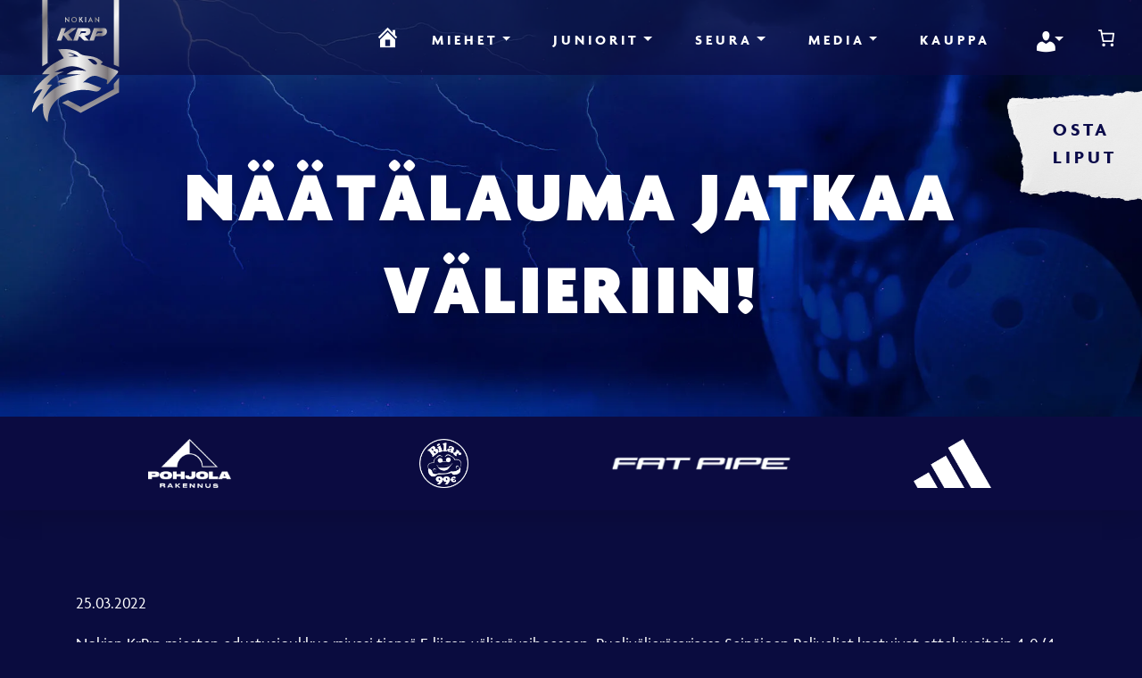

--- FILE ---
content_type: text/html; charset=UTF-8
request_url: https://nokian-krp.com/naatalauma-jatkaa-valieriin/
body_size: 24385
content:
<!doctype html><html dir="ltr" lang="fi" prefix="og: https://ogp.me/ns#"><head><script data-no-optimize="1">var litespeed_docref=sessionStorage.getItem("litespeed_docref");litespeed_docref&&(Object.defineProperty(document,"referrer",{get:function(){return litespeed_docref}}),sessionStorage.removeItem("litespeed_docref"));</script> <meta charset="UTF-8"><meta name="viewport" content="width=device-width, initial-scale=1.0"><link rel="pingback" href="https://nokian-krp.com/xmlrpc.php"><link rel="apple-touch-icon" sizes="57x57" href="https://nokian-krp.com/wp-content/themes/nokian-krp/img/ico/apple-icon-57x57.png"><link rel="apple-touch-icon" sizes="60x60" href="https://nokian-krp.com/wp-content/themes/nokian-krp/img/ico/apple-icon-60x60.png"><link rel="apple-touch-icon" sizes="72x72" href="https://nokian-krp.com/wp-content/themes/nokian-krp/img/ico/apple-icon-72x72.png"><link rel="apple-touch-icon" sizes="76x76" href="https://nokian-krp.com/wp-content/themes/nokian-krp/img/ico/apple-icon-76x76.png"><link rel="apple-touch-icon" sizes="114x114" href="https://nokian-krp.com/wp-content/themes/nokian-krp/img/ico/apple-icon-114x114.png"><link rel="apple-touch-icon" sizes="120x120" href="https://nokian-krp.com/wp-content/themes/nokian-krp/img/ico/apple-icon-120x120.png"><link rel="apple-touch-icon" sizes="144x144" href="https://nokian-krp.com/wp-content/themes/nokian-krp/img/ico/apple-icon-144x144.png"><link rel="apple-touch-icon" sizes="152x152" href="https://nokian-krp.com/wp-content/themes/nokian-krp/img/ico/apple-icon-152x152.png"><link rel="apple-touch-icon" sizes="180x180" href="https://nokian-krp.com/wp-content/themes/nokian-krp/img/ico/apple-icon-180x180.png"><link rel="icon" type="image/png" sizes="192x192"  href="https://nokian-krp.com/wp-content/themes/nokian-krp/img/ico/android-icon-192x192.png"><link rel="icon" type="image/png" sizes="32x32" href="https://nokian-krp.com/wp-content/themes/nokian-krp/img/ico/favicon-32x32.png"><link rel="icon" type="image/png" sizes="96x96" href="https://nokian-krp.com/wp-content/themes/nokian-krp/img/ico/favicon-96x96.png"><link rel="icon" type="image/png" sizes="16x16" href="https://nokian-krp.com/wp-content/themes/nokian-krp/img/ico/favicon-16x16.png"><link rel="manifest" href="https://nokian-krp.com/wp-content/themes/nokian-krp/img/ico/manifest.json"><meta name="msapplication-TileColor" content="#ffffff"><meta name="msapplication-TileImage" content="https://nokian-krp.com/wp-content/themes/nokian-krp/img/ico/ms-icon-144x144.png"><meta name="theme-color" content="#ffffff"><link rel="stylesheet" href="https://use.fontawesome.com/releases/v5.3.1/css/all.css" integrity="sha384-mzrmE5qonljUremFsqc01SB46JvROS7bZs3IO2EmfFsd15uHvIt+Y8vEf7N7fWAU" crossorigin="anonymous"><title>Näätälauma jatkaa välieriin! – Nokian KrP</title><meta name="description" content="Nokian KrP:n miesten edustusjoukkue raivasi tiensä F-liigan välierävaiheeseen. Puolivälieräsarjassa Seinäjoen Peliveljet kaatuivat otteluvoitoin 4-0 (4-3, 1-10, 7-4, 3-5). Neljännessä ottelussa ratkaisumaalin viimeisteli Mikko Laakso ylivoimalla, vain neljä sekuntia ennen ottelun loppua täydentäen hattutemppunsa Seinäjoen illassa. Suorista neljästä otteluvoitosta huolimatta ottelut olivat yhtä lukuunottamatta tasaisia vääntöjä. Varsinkin kahdessa viimeisessä ottelussa yleisölle tarjottiin aitoa playoffkiimaa kovien kaksinkamppailuiden" /><meta name="robots" content="max-image-preview:large" /><meta name="author" content="Volter Vesalainen"/><link rel="canonical" href="https://nokian-krp.com/naatalauma-jatkaa-valieriin/" /><meta name="generator" content="All in One SEO (AIOSEO) 4.9.1.1" /><meta property="og:locale" content="fi_FI" /><meta property="og:site_name" content="Nokian KrP – Floorball Team" /><meta property="og:type" content="article" /><meta property="og:title" content="Näätälauma jatkaa välieriin! – Nokian KrP" /><meta property="og:description" content="Nokian KrP:n miesten edustusjoukkue raivasi tiensä F-liigan välierävaiheeseen. Puolivälieräsarjassa Seinäjoen Peliveljet kaatuivat otteluvoitoin 4-0 (4-3, 1-10, 7-4, 3-5). Neljännessä ottelussa ratkaisumaalin viimeisteli Mikko Laakso ylivoimalla, vain neljä sekuntia ennen ottelun loppua täydentäen hattutemppunsa Seinäjoen illassa. Suorista neljästä otteluvoitosta huolimatta ottelut olivat yhtä lukuunottamatta tasaisia vääntöjä. Varsinkin kahdessa viimeisessä ottelussa yleisölle tarjottiin aitoa playoffkiimaa kovien kaksinkamppailuiden" /><meta property="og:url" content="https://nokian-krp.com/naatalauma-jatkaa-valieriin/" /><meta property="og:image" content="https://nokian-krp.com/wp-content/uploads/2021/09/nokian-krp-fb.jpg" /><meta property="og:image:secure_url" content="https://nokian-krp.com/wp-content/uploads/2021/09/nokian-krp-fb.jpg" /><meta property="og:image:width" content="1200" /><meta property="og:image:height" content="630" /><meta property="article:published_time" content="2022-03-25T04:54:48+00:00" /><meta property="article:modified_time" content="2022-03-25T04:54:48+00:00" /><meta name="twitter:card" content="summary" /><meta name="twitter:title" content="Näätälauma jatkaa välieriin! – Nokian KrP" /><meta name="twitter:description" content="Nokian KrP:n miesten edustusjoukkue raivasi tiensä F-liigan välierävaiheeseen. Puolivälieräsarjassa Seinäjoen Peliveljet kaatuivat otteluvoitoin 4-0 (4-3, 1-10, 7-4, 3-5). Neljännessä ottelussa ratkaisumaalin viimeisteli Mikko Laakso ylivoimalla, vain neljä sekuntia ennen ottelun loppua täydentäen hattutemppunsa Seinäjoen illassa. Suorista neljästä otteluvoitosta huolimatta ottelut olivat yhtä lukuunottamatta tasaisia vääntöjä. Varsinkin kahdessa viimeisessä ottelussa yleisölle tarjottiin aitoa playoffkiimaa kovien kaksinkamppailuiden" /><meta name="twitter:image" content="https://nokian-krp.com/wp-content/uploads/2021/09/nokian-krp-fb.jpg" /> <script type="application/ld+json" class="aioseo-schema">{"@context":"https:\/\/schema.org","@graph":[{"@type":"BlogPosting","@id":"https:\/\/nokian-krp.com\/naatalauma-jatkaa-valieriin\/#blogposting","name":"N\u00e4\u00e4t\u00e4lauma jatkaa v\u00e4lieriin! \u2013 Nokian KrP","headline":"N\u00e4\u00e4t\u00e4lauma jatkaa v\u00e4lieriin!","author":{"@id":"https:\/\/nokian-krp.com\/author\/vole\/#author"},"publisher":{"@id":"https:\/\/nokian-krp.com\/#organization"},"datePublished":"2022-03-25T06:54:48+02:00","dateModified":"2022-03-25T06:54:48+02:00","inLanguage":"fi","mainEntityOfPage":{"@id":"https:\/\/nokian-krp.com\/naatalauma-jatkaa-valieriin\/#webpage"},"isPartOf":{"@id":"https:\/\/nokian-krp.com\/naatalauma-jatkaa-valieriin\/#webpage"},"articleSection":"Aikuisjoukkueet, Miehet, Vole"},{"@type":"BreadcrumbList","@id":"https:\/\/nokian-krp.com\/naatalauma-jatkaa-valieriin\/#breadcrumblist","itemListElement":[{"@type":"ListItem","@id":"https:\/\/nokian-krp.com#listItem","position":1,"name":"Home","item":"https:\/\/nokian-krp.com","nextItem":{"@type":"ListItem","@id":"https:\/\/nokian-krp.com\/category\/aikuisjoukkueet\/#listItem","name":"Aikuisjoukkueet"}},{"@type":"ListItem","@id":"https:\/\/nokian-krp.com\/category\/aikuisjoukkueet\/#listItem","position":2,"name":"Aikuisjoukkueet","item":"https:\/\/nokian-krp.com\/category\/aikuisjoukkueet\/","nextItem":{"@type":"ListItem","@id":"https:\/\/nokian-krp.com\/category\/aikuisjoukkueet\/miehet\/#listItem","name":"Miehet"},"previousItem":{"@type":"ListItem","@id":"https:\/\/nokian-krp.com#listItem","name":"Home"}},{"@type":"ListItem","@id":"https:\/\/nokian-krp.com\/category\/aikuisjoukkueet\/miehet\/#listItem","position":3,"name":"Miehet","item":"https:\/\/nokian-krp.com\/category\/aikuisjoukkueet\/miehet\/","nextItem":{"@type":"ListItem","@id":"https:\/\/nokian-krp.com\/naatalauma-jatkaa-valieriin\/#listItem","name":"N\u00e4\u00e4t\u00e4lauma jatkaa v\u00e4lieriin!"},"previousItem":{"@type":"ListItem","@id":"https:\/\/nokian-krp.com\/category\/aikuisjoukkueet\/#listItem","name":"Aikuisjoukkueet"}},{"@type":"ListItem","@id":"https:\/\/nokian-krp.com\/naatalauma-jatkaa-valieriin\/#listItem","position":4,"name":"N\u00e4\u00e4t\u00e4lauma jatkaa v\u00e4lieriin!","previousItem":{"@type":"ListItem","@id":"https:\/\/nokian-krp.com\/category\/aikuisjoukkueet\/miehet\/#listItem","name":"Miehet"}}]},{"@type":"Organization","@id":"https:\/\/nokian-krp.com\/#organization","name":"Nokian KrP","description":"Floorball Team","url":"https:\/\/nokian-krp.com\/"},{"@type":"Person","@id":"https:\/\/nokian-krp.com\/author\/vole\/#author","url":"https:\/\/nokian-krp.com\/author\/vole\/","name":"Volter Vesalainen","image":{"@type":"ImageObject","@id":"https:\/\/nokian-krp.com\/naatalauma-jatkaa-valieriin\/#authorImage","url":"https:\/\/nokian-krp.com\/wp-content\/litespeed\/avatar\/28206fac4afa84f06bb9a6ad7586f607.jpg?ver=1768352411","width":96,"height":96,"caption":"Volter Vesalainen"}},{"@type":"WebPage","@id":"https:\/\/nokian-krp.com\/naatalauma-jatkaa-valieriin\/#webpage","url":"https:\/\/nokian-krp.com\/naatalauma-jatkaa-valieriin\/","name":"N\u00e4\u00e4t\u00e4lauma jatkaa v\u00e4lieriin! \u2013 Nokian KrP","description":"Nokian KrP:n miesten edustusjoukkue raivasi tiens\u00e4 F-liigan v\u00e4lier\u00e4vaiheeseen. Puoliv\u00e4lier\u00e4sarjassa Sein\u00e4joen Peliveljet kaatuivat otteluvoitoin 4-0 (4-3, 1-10, 7-4, 3-5). Nelj\u00e4nness\u00e4 ottelussa ratkaisumaalin viimeisteli Mikko Laakso ylivoimalla, vain nelj\u00e4 sekuntia ennen ottelun loppua t\u00e4ydent\u00e4en hattutemppunsa Sein\u00e4joen illassa. Suorista nelj\u00e4st\u00e4 otteluvoitosta huolimatta ottelut olivat yht\u00e4 lukuunottamatta tasaisia v\u00e4\u00e4nt\u00f6j\u00e4. Varsinkin kahdessa viimeisess\u00e4 ottelussa yleis\u00f6lle tarjottiin aitoa playoffkiimaa kovien kaksinkamppailuiden","inLanguage":"fi","isPartOf":{"@id":"https:\/\/nokian-krp.com\/#website"},"breadcrumb":{"@id":"https:\/\/nokian-krp.com\/naatalauma-jatkaa-valieriin\/#breadcrumblist"},"author":{"@id":"https:\/\/nokian-krp.com\/author\/vole\/#author"},"creator":{"@id":"https:\/\/nokian-krp.com\/author\/vole\/#author"},"datePublished":"2022-03-25T06:54:48+02:00","dateModified":"2022-03-25T06:54:48+02:00"},{"@type":"WebSite","@id":"https:\/\/nokian-krp.com\/#website","url":"https:\/\/nokian-krp.com\/","name":"Nokian KrP","description":"Floorball Team","inLanguage":"fi","publisher":{"@id":"https:\/\/nokian-krp.com\/#organization"}}]}</script>  <script id="cookieyes" type="text/javascript" src="https://cdn-cookieyes.com/client_data/9d28e0f8db2cf51871f6756b/script.js" defer data-deferred="1"></script><link rel='dns-prefetch' href='//stackpath.bootstrapcdn.com' /><link rel='dns-prefetch' href='//hcaptcha.com' /><link rel="alternate" type="application/rss+xml" title="Nokian KrP &raquo; syöte" href="https://nokian-krp.com/feed/" /><link rel="alternate" type="application/rss+xml" title="Nokian KrP &raquo; kommenttien syöte" href="https://nokian-krp.com/comments/feed/" /><link rel="alternate" title="oEmbed (JSON)" type="application/json+oembed" href="https://nokian-krp.com/wp-json/oembed/1.0/embed?url=https%3A%2F%2Fnokian-krp.com%2Fnaatalauma-jatkaa-valieriin%2F" /><link rel="alternate" title="oEmbed (XML)" type="text/xml+oembed" href="https://nokian-krp.com/wp-json/oembed/1.0/embed?url=https%3A%2F%2Fnokian-krp.com%2Fnaatalauma-jatkaa-valieriin%2F&#038;format=xml" /><style id='wp-img-auto-sizes-contain-inline-css' type='text/css'>img:is([sizes=auto i],[sizes^="auto," i]){contain-intrinsic-size:3000px 1500px}
/*# sourceURL=wp-img-auto-sizes-contain-inline-css */</style><link data-optimized="1" rel='stylesheet' id='wp-block-library-css' href='https://nokian-krp.com/wp-content/litespeed/css/fe4e0c2c4bbe195672d343ae19efed7d.css?ver=fed7d' type='text/css' media='all' /><link data-optimized="1" rel='stylesheet' id='wc-blocks-style-css' href='https://nokian-krp.com/wp-content/litespeed/css/eab54b7bbe098ac9cb1a70edc45c2aab.css?ver=c2aab' type='text/css' media='all' /><style id='wc-blocks-style-inline-css' type='text/css'>:root{--drawer-width: 480px}
:root{--drawer-width: 480px}
/*# sourceURL=wc-blocks-style-inline-css */</style><link data-optimized="1" rel='stylesheet' id='wc-blocks-packages-style-css' href='https://nokian-krp.com/wp-content/litespeed/css/97be8af79960c0738e10ed6169ce0cda.css?ver=e0cda' type='text/css' media='all' /><link data-optimized="1" rel='stylesheet' id='wc-blocks-style-mini-cart-css' href='https://nokian-krp.com/wp-content/litespeed/css/bf8fa6f96f2e6ca2e77fead23753fd32.css?ver=3fd32' type='text/css' media='all' /><link data-optimized="1" rel='stylesheet' id='wc-blocks-style-mini-cart-contents-css' href='https://nokian-krp.com/wp-content/litespeed/css/033dbadc8994786ab89de1cb3d27b46b.css?ver=7b46b' type='text/css' media='all' /><style id='global-styles-inline-css' type='text/css'>:root{--wp--preset--aspect-ratio--square: 1;--wp--preset--aspect-ratio--4-3: 4/3;--wp--preset--aspect-ratio--3-4: 3/4;--wp--preset--aspect-ratio--3-2: 3/2;--wp--preset--aspect-ratio--2-3: 2/3;--wp--preset--aspect-ratio--16-9: 16/9;--wp--preset--aspect-ratio--9-16: 9/16;--wp--preset--color--black: #000;--wp--preset--color--cyan-bluish-gray: #abb8c3;--wp--preset--color--white: #fff;--wp--preset--color--pale-pink: #f78da7;--wp--preset--color--vivid-red: #cf2e2e;--wp--preset--color--luminous-vivid-orange: #ff6900;--wp--preset--color--luminous-vivid-amber: #fcb900;--wp--preset--color--light-green-cyan: #7bdcb5;--wp--preset--color--vivid-green-cyan: #00d084;--wp--preset--color--pale-cyan-blue: #8ed1fc;--wp--preset--color--vivid-cyan-blue: #0693e3;--wp--preset--color--vivid-purple: #9b51e0;--wp--preset--gradient--vivid-cyan-blue-to-vivid-purple: linear-gradient(135deg,rgb(6,147,227) 0%,rgb(155,81,224) 100%);--wp--preset--gradient--light-green-cyan-to-vivid-green-cyan: linear-gradient(135deg,rgb(122,220,180) 0%,rgb(0,208,130) 100%);--wp--preset--gradient--luminous-vivid-amber-to-luminous-vivid-orange: linear-gradient(135deg,rgb(252,185,0) 0%,rgb(255,105,0) 100%);--wp--preset--gradient--luminous-vivid-orange-to-vivid-red: linear-gradient(135deg,rgb(255,105,0) 0%,rgb(207,46,46) 100%);--wp--preset--gradient--very-light-gray-to-cyan-bluish-gray: linear-gradient(135deg,rgb(238,238,238) 0%,rgb(169,184,195) 100%);--wp--preset--gradient--cool-to-warm-spectrum: linear-gradient(135deg,rgb(74,234,220) 0%,rgb(151,120,209) 20%,rgb(207,42,186) 40%,rgb(238,44,130) 60%,rgb(251,105,98) 80%,rgb(254,248,76) 100%);--wp--preset--gradient--blush-light-purple: linear-gradient(135deg,rgb(255,206,236) 0%,rgb(152,150,240) 100%);--wp--preset--gradient--blush-bordeaux: linear-gradient(135deg,rgb(254,205,165) 0%,rgb(254,45,45) 50%,rgb(107,0,62) 100%);--wp--preset--gradient--luminous-dusk: linear-gradient(135deg,rgb(255,203,112) 0%,rgb(199,81,192) 50%,rgb(65,88,208) 100%);--wp--preset--gradient--pale-ocean: linear-gradient(135deg,rgb(255,245,203) 0%,rgb(182,227,212) 50%,rgb(51,167,181) 100%);--wp--preset--gradient--electric-grass: linear-gradient(135deg,rgb(202,248,128) 0%,rgb(113,206,126) 100%);--wp--preset--gradient--midnight: linear-gradient(135deg,rgb(2,3,129) 0%,rgb(40,116,252) 100%);--wp--preset--font-size--small: 13px;--wp--preset--font-size--medium: 20px;--wp--preset--font-size--large: 36px;--wp--preset--font-size--x-large: 42px;--wp--preset--spacing--20: 0.44rem;--wp--preset--spacing--30: 0.67rem;--wp--preset--spacing--40: 1rem;--wp--preset--spacing--50: 1.5rem;--wp--preset--spacing--60: 2.25rem;--wp--preset--spacing--70: 3.38rem;--wp--preset--spacing--80: 5.06rem;--wp--preset--shadow--natural: 6px 6px 9px rgba(0, 0, 0, 0.2);--wp--preset--shadow--deep: 12px 12px 50px rgba(0, 0, 0, 0.4);--wp--preset--shadow--sharp: 6px 6px 0px rgba(0, 0, 0, 0.2);--wp--preset--shadow--outlined: 6px 6px 0px -3px rgb(255, 255, 255), 6px 6px rgb(0, 0, 0);--wp--preset--shadow--crisp: 6px 6px 0px rgb(0, 0, 0);}:where(.is-layout-flex){gap: 0.5em;}:where(.is-layout-grid){gap: 0.5em;}body .is-layout-flex{display: flex;}.is-layout-flex{flex-wrap: wrap;align-items: center;}.is-layout-flex > :is(*, div){margin: 0;}body .is-layout-grid{display: grid;}.is-layout-grid > :is(*, div){margin: 0;}:where(.wp-block-columns.is-layout-flex){gap: 2em;}:where(.wp-block-columns.is-layout-grid){gap: 2em;}:where(.wp-block-post-template.is-layout-flex){gap: 1.25em;}:where(.wp-block-post-template.is-layout-grid){gap: 1.25em;}.has-black-color{color: var(--wp--preset--color--black) !important;}.has-cyan-bluish-gray-color{color: var(--wp--preset--color--cyan-bluish-gray) !important;}.has-white-color{color: var(--wp--preset--color--white) !important;}.has-pale-pink-color{color: var(--wp--preset--color--pale-pink) !important;}.has-vivid-red-color{color: var(--wp--preset--color--vivid-red) !important;}.has-luminous-vivid-orange-color{color: var(--wp--preset--color--luminous-vivid-orange) !important;}.has-luminous-vivid-amber-color{color: var(--wp--preset--color--luminous-vivid-amber) !important;}.has-light-green-cyan-color{color: var(--wp--preset--color--light-green-cyan) !important;}.has-vivid-green-cyan-color{color: var(--wp--preset--color--vivid-green-cyan) !important;}.has-pale-cyan-blue-color{color: var(--wp--preset--color--pale-cyan-blue) !important;}.has-vivid-cyan-blue-color{color: var(--wp--preset--color--vivid-cyan-blue) !important;}.has-vivid-purple-color{color: var(--wp--preset--color--vivid-purple) !important;}.has-black-background-color{background-color: var(--wp--preset--color--black) !important;}.has-cyan-bluish-gray-background-color{background-color: var(--wp--preset--color--cyan-bluish-gray) !important;}.has-white-background-color{background-color: var(--wp--preset--color--white) !important;}.has-pale-pink-background-color{background-color: var(--wp--preset--color--pale-pink) !important;}.has-vivid-red-background-color{background-color: var(--wp--preset--color--vivid-red) !important;}.has-luminous-vivid-orange-background-color{background-color: var(--wp--preset--color--luminous-vivid-orange) !important;}.has-luminous-vivid-amber-background-color{background-color: var(--wp--preset--color--luminous-vivid-amber) !important;}.has-light-green-cyan-background-color{background-color: var(--wp--preset--color--light-green-cyan) !important;}.has-vivid-green-cyan-background-color{background-color: var(--wp--preset--color--vivid-green-cyan) !important;}.has-pale-cyan-blue-background-color{background-color: var(--wp--preset--color--pale-cyan-blue) !important;}.has-vivid-cyan-blue-background-color{background-color: var(--wp--preset--color--vivid-cyan-blue) !important;}.has-vivid-purple-background-color{background-color: var(--wp--preset--color--vivid-purple) !important;}.has-black-border-color{border-color: var(--wp--preset--color--black) !important;}.has-cyan-bluish-gray-border-color{border-color: var(--wp--preset--color--cyan-bluish-gray) !important;}.has-white-border-color{border-color: var(--wp--preset--color--white) !important;}.has-pale-pink-border-color{border-color: var(--wp--preset--color--pale-pink) !important;}.has-vivid-red-border-color{border-color: var(--wp--preset--color--vivid-red) !important;}.has-luminous-vivid-orange-border-color{border-color: var(--wp--preset--color--luminous-vivid-orange) !important;}.has-luminous-vivid-amber-border-color{border-color: var(--wp--preset--color--luminous-vivid-amber) !important;}.has-light-green-cyan-border-color{border-color: var(--wp--preset--color--light-green-cyan) !important;}.has-vivid-green-cyan-border-color{border-color: var(--wp--preset--color--vivid-green-cyan) !important;}.has-pale-cyan-blue-border-color{border-color: var(--wp--preset--color--pale-cyan-blue) !important;}.has-vivid-cyan-blue-border-color{border-color: var(--wp--preset--color--vivid-cyan-blue) !important;}.has-vivid-purple-border-color{border-color: var(--wp--preset--color--vivid-purple) !important;}.has-vivid-cyan-blue-to-vivid-purple-gradient-background{background: var(--wp--preset--gradient--vivid-cyan-blue-to-vivid-purple) !important;}.has-light-green-cyan-to-vivid-green-cyan-gradient-background{background: var(--wp--preset--gradient--light-green-cyan-to-vivid-green-cyan) !important;}.has-luminous-vivid-amber-to-luminous-vivid-orange-gradient-background{background: var(--wp--preset--gradient--luminous-vivid-amber-to-luminous-vivid-orange) !important;}.has-luminous-vivid-orange-to-vivid-red-gradient-background{background: var(--wp--preset--gradient--luminous-vivid-orange-to-vivid-red) !important;}.has-very-light-gray-to-cyan-bluish-gray-gradient-background{background: var(--wp--preset--gradient--very-light-gray-to-cyan-bluish-gray) !important;}.has-cool-to-warm-spectrum-gradient-background{background: var(--wp--preset--gradient--cool-to-warm-spectrum) !important;}.has-blush-light-purple-gradient-background{background: var(--wp--preset--gradient--blush-light-purple) !important;}.has-blush-bordeaux-gradient-background{background: var(--wp--preset--gradient--blush-bordeaux) !important;}.has-luminous-dusk-gradient-background{background: var(--wp--preset--gradient--luminous-dusk) !important;}.has-pale-ocean-gradient-background{background: var(--wp--preset--gradient--pale-ocean) !important;}.has-electric-grass-gradient-background{background: var(--wp--preset--gradient--electric-grass) !important;}.has-midnight-gradient-background{background: var(--wp--preset--gradient--midnight) !important;}.has-small-font-size{font-size: var(--wp--preset--font-size--small) !important;}.has-medium-font-size{font-size: var(--wp--preset--font-size--medium) !important;}.has-large-font-size{font-size: var(--wp--preset--font-size--large) !important;}.has-x-large-font-size{font-size: var(--wp--preset--font-size--x-large) !important;}
/*# sourceURL=global-styles-inline-css */</style><style id='classic-theme-styles-inline-css' type='text/css'>/*! This file is auto-generated */
.wp-block-button__link{color:#fff;background-color:#32373c;border-radius:9999px;box-shadow:none;text-decoration:none;padding:calc(.667em + 2px) calc(1.333em + 2px);font-size:1.125em}.wp-block-file__button{background:#32373c;color:#fff;text-decoration:none}
/*# sourceURL=/wp-includes/css/classic-themes.min.css */</style><link data-optimized="1" rel='stylesheet' id='contact-form-7-css' href='https://nokian-krp.com/wp-content/litespeed/css/8572a67278060880d6e348a1d8d5bf6e.css?ver=5bf6e' type='text/css' media='all' /><link data-optimized="1" rel='stylesheet' id='woocommerce-layout-css' href='https://nokian-krp.com/wp-content/litespeed/css/431dbf8ae7c85fbddd965e17bb237821.css?ver=37821' type='text/css' media='all' /><link data-optimized="1" rel='stylesheet' id='woocommerce-smallscreen-css' href='https://nokian-krp.com/wp-content/litespeed/css/297a29559476e187bf83dd3b15c37b65.css?ver=37b65' type='text/css' media='only screen and (max-width: 768px)' /><link data-optimized="1" rel='stylesheet' id='woocommerce-general-css' href='https://nokian-krp.com/wp-content/litespeed/css/24b61d3fc3d779fd09ed52d306c6cba1.css?ver=6cba1' type='text/css' media='all' /><style id='woocommerce-inline-inline-css' type='text/css'>.woocommerce form .form-row .required { visibility: visible; }
/*# sourceURL=woocommerce-inline-inline-css */</style><link data-optimized="1" rel='stylesheet' id='dashicons-css' href='https://nokian-krp.com/wp-content/litespeed/css/32f08626c920731ecb0711314f451437.css?ver=51437' type='text/css' media='all' /><link rel='stylesheet' id='bs-style-css' href='https://stackpath.bootstrapcdn.com/bootstrap/4.4.0/css/bootstrap.min.css?ver=6.9' type='text/css' media='all' /><link data-optimized="1" rel='stylesheet' id='varikaswp-style-css' href='https://nokian-krp.com/wp-content/litespeed/css/aaa3e49343fd30822ccb51dd11db6347.css?ver=b6347' type='text/css' media='all' /><link data-optimized="1" rel='stylesheet' id='tablepress-default-css' href='https://nokian-krp.com/wp-content/litespeed/css/c20b470a296a8e756ab99761b5d4cbb4.css?ver=4cbb4' type='text/css' media='all' /><link data-optimized="1" rel='stylesheet' id='frescoCSS-css' href='https://nokian-krp.com/wp-content/litespeed/css/f7a52ae52baabdbb8dfac5819350528a.css?ver=0528a' type='text/css' media='screen' /><link data-optimized="1" rel='stylesheet' id='customCSS-css' href='https://nokian-krp.com/wp-content/litespeed/css/bc4b7771d62596537c0927ff8f539a53.css?ver=39a53' type='text/css' media='screen' /><link data-optimized="1" rel='stylesheet' id='customCSS2-css' href='https://nokian-krp.com/wp-content/litespeed/css/f6658a5afb5594c656be138efd7ad0d6.css?ver=ad0d6' type='text/css' media='screen' /><link data-optimized="1" rel='stylesheet' id='wp-block-paragraph-css' href='https://nokian-krp.com/wp-content/litespeed/css/452fe214c8639602b4ee956126709713.css?ver=09713' type='text/css' media='all' /> <script type="text/javascript" src="https://nokian-krp.com/wp-includes/js/jquery/jquery.min.js" id="jquery-core-js"></script> <script data-optimized="1" type="text/javascript" src="https://nokian-krp.com/wp-content/litespeed/js/3611982fddc01fd8ebe654c1d28cf70e.js?ver=cf70e" id="jquery-migrate-js" defer data-deferred="1"></script> <script data-optimized="1" type="text/javascript" src="https://nokian-krp.com/wp-content/litespeed/js/7b91191edb8efc9820d3dbe6356e3cc7.js?ver=e3cc7" id="wc-jquery-blockui-js" defer="defer" data-wp-strategy="defer"></script> <script type="text/javascript" id="wc-add-to-cart-js-extra" src="[data-uri]" defer></script> <script data-optimized="1" type="text/javascript" src="https://nokian-krp.com/wp-content/litespeed/js/e15d5fb7319020814d323fd4afde800c.js?ver=e800c" id="wc-add-to-cart-js" defer="defer" data-wp-strategy="defer"></script> <script data-optimized="1" type="text/javascript" src="https://nokian-krp.com/wp-content/litespeed/js/b9346ceb25ebe0f7fcaa2876015ae6ca.js?ver=ae6ca" id="wc-js-cookie-js" defer="defer" data-wp-strategy="defer"></script> <script type="text/javascript" id="woocommerce-js-extra" src="[data-uri]" defer></script> <script data-optimized="1" type="text/javascript" src="https://nokian-krp.com/wp-content/litespeed/js/f7d0d34c85f5dc107b5947baca8559fb.js?ver=559fb" id="woocommerce-js" defer="defer" data-wp-strategy="defer"></script> <script data-optimized="1" type="text/javascript" src="https://nokian-krp.com/wp-content/litespeed/js/25ec16224359e96e64296b901d3c76a1.js?ver=c76a1" id="firstVisitPopupJS-js" defer data-deferred="1"></script> <link rel="https://api.w.org/" href="https://nokian-krp.com/wp-json/" /><link rel="alternate" title="JSON" type="application/json" href="https://nokian-krp.com/wp-json/wp/v2/posts/1920" /><link rel="EditURI" type="application/rsd+xml" title="RSD" href="https://nokian-krp.com/xmlrpc.php?rsd" /><meta name="generator" content="WordPress 6.9" /><meta name="generator" content="WooCommerce 10.4.3" /><link rel='shortlink' href='https://nokian-krp.com/?p=1920' />
<style>.h-captcha{position:relative;display:block;margin-bottom:2rem;padding:0;clear:both}.h-captcha[data-size="normal"]{width:302px;height:76px}.h-captcha[data-size="compact"]{width:158px;height:138px}.h-captcha[data-size="invisible"]{display:none}.h-captcha iframe{z-index:1}.h-captcha::before{content:"";display:block;position:absolute;top:0;left:0;background:url(https://nokian-krp.com/wp-content/plugins/hcaptcha-for-forms-and-more/assets/images/hcaptcha-div-logo.svg) no-repeat;border:1px solid #fff0;border-radius:4px;box-sizing:border-box}.h-captcha::after{content:"The hCaptcha loading is delayed until user interaction.";font-family:-apple-system,system-ui,BlinkMacSystemFont,"Segoe UI",Roboto,Oxygen,Ubuntu,"Helvetica Neue",Arial,sans-serif;font-size:10px;font-weight:500;position:absolute;top:0;bottom:0;left:0;right:0;box-sizing:border-box;color:#bf1722;opacity:0}.h-captcha:not(:has(iframe))::after{animation:hcap-msg-fade-in .3s ease forwards;animation-delay:2s}.h-captcha:has(iframe)::after{animation:none;opacity:0}@keyframes hcap-msg-fade-in{to{opacity:1}}.h-captcha[data-size="normal"]::before{width:302px;height:76px;background-position:93.8% 28%}.h-captcha[data-size="normal"]::after{width:302px;height:76px;display:flex;flex-wrap:wrap;align-content:center;line-height:normal;padding:0 75px 0 10px}.h-captcha[data-size="compact"]::before{width:158px;height:138px;background-position:49.9% 78.8%}.h-captcha[data-size="compact"]::after{width:158px;height:138px;text-align:center;line-height:normal;padding:24px 10px 10px 10px}.h-captcha[data-theme="light"]::before,body.is-light-theme .h-captcha[data-theme="auto"]::before,.h-captcha[data-theme="auto"]::before{background-color:#fafafa;border:1px solid #e0e0e0}.h-captcha[data-theme="dark"]::before,body.is-dark-theme .h-captcha[data-theme="auto"]::before,html.wp-dark-mode-active .h-captcha[data-theme="auto"]::before,html.drdt-dark-mode .h-captcha[data-theme="auto"]::before{background-image:url(https://nokian-krp.com/wp-content/plugins/hcaptcha-for-forms-and-more/assets/images/hcaptcha-div-logo-white.svg);background-repeat:no-repeat;background-color:#333;border:1px solid #f5f5f5}@media (prefers-color-scheme:dark){.h-captcha[data-theme="auto"]::before{background-image:url(https://nokian-krp.com/wp-content/plugins/hcaptcha-for-forms-and-more/assets/images/hcaptcha-div-logo-white.svg);background-repeat:no-repeat;background-color:#333;border:1px solid #f5f5f5}}.h-captcha[data-theme="custom"]::before{background-color:initial}.h-captcha[data-size="invisible"]::before,.h-captcha[data-size="invisible"]::after{display:none}.h-captcha iframe{position:relative}div[style*="z-index: 2147483647"] div[style*="border-width: 11px"][style*="position: absolute"][style*="pointer-events: none"]{border-style:none}</style><style type="text/css">.paytrail-provider-group {
                    background-color: #ebebeb !important;
                    color: #515151 !important;
                }
                .paytrail-provider-group.selected {
                    background-color: #33798d !important;
                    color: #ffffff !important;
                }
                .paytrail-provider-group.selected div {
                    color: #ffffff !important;
                }
                .paytrail-provider-group:hover {
                    background-color: #d0d0d0 !important;
                    color: #515151 !important;
                }
                .paytrail-provider-group.selected:hover {
                    background-color: #33798d !important;
                    color: #ffffff !important;
                }
                .woocommerce-checkout #payment .paytrail-woocommerce-payment-fields--list-item--input:checked+.paytrail-woocommerce-payment-fields--list-item--wrapper, .woocommerce-checkout #payment .paytrail-woocommerce-payment-fields--list-item:hover .paytrail-woocommerce-payment-fields--list-item--wrapper {
                    border: 2px solid #33798d !important;
                }
                .woocommerce-checkout #payment ul.payment_methods li.paytrail-woocommerce-payment-fields--list-item .paytrail-woocommerce-payment-fields--list-item--wrapper:hover {
                    border: 2px solid #5399ad !important;
                }</style><noscript><style>.woocommerce-product-gallery{ opacity: 1 !important; }</style></noscript><style>span[data-name="hcap-cf7"] .h-captcha{margin-bottom:0}span[data-name="hcap-cf7"]~input[type="submit"],span[data-name="hcap-cf7"]~button[type="submit"]{margin-top:2rem}</style> <script src="https://www.googletagmanager.com/gtag/js?id=UA-74943004-2" defer data-deferred="1"></script> <script src="[data-uri]" defer></script> <link data-optimized="1" rel='stylesheet' id='paytrail-woocommerce-payment-fields-css' href='https://nokian-krp.com/wp-content/litespeed/css/01e147957a8382ba9fb1eaccfb87f933.css?ver=7f933' type='text/css' media='all' /><link data-optimized="1" rel='stylesheet' id='paytrail-woocommerce-blocks-style-css' href='https://nokian-krp.com/wp-content/litespeed/css/12446cf2a07ced799089cd9048b6ef4d.css?ver=6ef4d' type='text/css' media='all' /><style id='wp-interactivity-router-animations-inline-css' type='text/css'>.wp-interactivity-router-loading-bar {
				position: fixed;
				top: 0;
				left: 0;
				margin: 0;
				padding: 0;
				width: 100vw;
				max-width: 100vw !important;
				height: 4px;
				background-color: #000;
				opacity: 0
			}
			.wp-interactivity-router-loading-bar.start-animation {
				animation: wp-interactivity-router-loading-bar-start-animation 30s cubic-bezier(0.03, 0.5, 0, 1) forwards
			}
			.wp-interactivity-router-loading-bar.finish-animation {
				animation: wp-interactivity-router-loading-bar-finish-animation 300ms ease-in
			}
			@keyframes wp-interactivity-router-loading-bar-start-animation {
				0% { transform: scaleX(0); transform-origin: 0 0; opacity: 1 }
				100% { transform: scaleX(1); transform-origin: 0 0; opacity: 1 }
			}
			@keyframes wp-interactivity-router-loading-bar-finish-animation {
				0% { opacity: 1 }
				50% { opacity: 1 }
				100% { opacity: 0 }
			}
/*# sourceURL=wp-interactivity-router-animations-inline-css */</style></head><body class="wp-singular post-template-default single single-post postid-1920 single-format-standard wp-embed-responsive wp-theme-varikaswp wp-child-theme-nokian-krp theme-varikaswp woocommerce-no-js" data-spy="scroll"><div id="cookie-alert" class="alert alert-info alert-dismissible" role="alert"><p>
Käytämme sivustollamme evästeitä (cookies). Jatkamalla eteenpäin hyväksyt evästeiden käyttämisen. <a href="/evasteet/">Lue lisää</a><br />
<button id="alertClose" type="button" class="close" data-dismiss="alert" aria-label="Close">Hyväksyn</button><br /></p></div><div id="content-wrapper"><header id="main-header"><nav class="navbar fixed-top navbar-expand-lg navbar-light top">
<a class="navbar-brand" title="Floorball Team" href="https://nokian-krp.com/">
<img data-lazyloaded="1" src="[data-uri]" data-src="https://nokian-krp.com/wp-content/themes/nokian-krp/img/nokian-krp.svg" alt="Nokian KrP" /><noscript><img src="https://nokian-krp.com/wp-content/themes/nokian-krp/img/nokian-krp.svg" alt="Nokian KrP" /></noscript>
</a>
<button class="navbar-toggler collapsed" type="button" data-toggle="collapse" data-target="#navbar-responsive-collapse" aria-controls="navbar-responsive-collapse" aria-expanded="false" aria-label="Toggle navigation">
<span class="toggler-icon"></span>
<span class="toggler-icon"></span>
<span class="toggler-icon"></span>
</button><div id="navbar-responsive-collapse" class="collapse navbar-collapse"><ul id="menu-menu-1" class="nav navbar-nav ml-auto"><li itemscope="itemscope" itemtype="https://www.schema.org/SiteNavigationElement" id="menu-item-26" class="menu-item menu-item-type-post_type menu-item-object-page menu-item-home menu-item-26 nav-item"><a href="https://nokian-krp.com/" class="nav-link"><span class="dashicons dashicons-admin-home"></span></a></li><li itemscope="itemscope" itemtype="https://www.schema.org/SiteNavigationElement" id="menu-item-237" class="menu-item menu-item-type-custom menu-item-object-custom menu-item-has-children dropdown menu-item-237 nav-item"><a title="Miehet" href="#" data-toggle="dropdown" aria-haspopup="true" aria-expanded="false" class="dropdown-toggle nav-link" id="menu-item-dropdown-237">Miehet</a><ul class="dropdown-menu" aria-labelledby="menu-item-dropdown-237" role="menu"><li itemscope="itemscope" itemtype="https://www.schema.org/SiteNavigationElement" id="menu-item-28" class="menu-item menu-item-type-post_type menu-item-object-page menu-item-28 nav-item"><a title="Liigajoukkue" href="https://nokian-krp.com/miehet/liigajoukkue/" class="dropdown-item">Liigajoukkue</a></li></ul></li><li itemscope="itemscope" itemtype="https://www.schema.org/SiteNavigationElement" id="menu-item-27" class="menu-item menu-item-type-post_type menu-item-object-page menu-item-has-children dropdown menu-item-27 nav-item"><a title="Juniorit" href="#" data-toggle="dropdown" aria-haspopup="true" aria-expanded="false" class="dropdown-toggle nav-link" id="menu-item-dropdown-27">Juniorit</a><ul class="dropdown-menu" aria-labelledby="menu-item-dropdown-27" role="menu"><li itemscope="itemscope" itemtype="https://www.schema.org/SiteNavigationElement" id="menu-item-2028" class="menu-item menu-item-type-post_type menu-item-object-page menu-item-2028 nav-item"><a title="P22 – Akatemia" href="https://nokian-krp.com/juniorit/p22-1/" class="dropdown-item">P22 – Akatemia</a></li><li itemscope="itemscope" itemtype="https://www.schema.org/SiteNavigationElement" id="menu-item-1553" class="menu-item menu-item-type-post_type menu-item-object-page menu-item-1553 nav-item"><a title="P19 / 2007-2008" href="https://nokian-krp.com/juniorit/p16/" class="dropdown-item">P19 / 2007-2008</a></li><li itemscope="itemscope" itemtype="https://www.schema.org/SiteNavigationElement" id="menu-item-1556" class="menu-item menu-item-type-post_type menu-item-object-page menu-item-1556 nav-item"><a title="P17 2009" href="https://nokian-krp.com/juniorit/p13/" class="dropdown-item">P17 2009</a></li><li itemscope="itemscope" itemtype="https://www.schema.org/SiteNavigationElement" id="menu-item-1557" class="menu-item menu-item-type-post_type menu-item-object-page menu-item-1557 nav-item"><a title="P16/15, 2010-2011" href="https://nokian-krp.com/juniorit/p16-p15/" class="dropdown-item">P16/15, 2010-2011</a></li><li itemscope="itemscope" itemtype="https://www.schema.org/SiteNavigationElement" id="menu-item-1558" class="menu-item menu-item-type-post_type menu-item-object-page menu-item-1558 nav-item"><a title="P14 / 2012" href="https://nokian-krp.com/juniorit/p11/" class="dropdown-item">P14 / 2012</a></li><li itemscope="itemscope" itemtype="https://www.schema.org/SiteNavigationElement" id="menu-item-1560" class="menu-item menu-item-type-post_type menu-item-object-page menu-item-1560 nav-item"><a title="P13 / 2013" href="https://nokian-krp.com/juniorit/p9-2013-syntyneet/" class="dropdown-item">P13 / 2013</a></li><li itemscope="itemscope" itemtype="https://www.schema.org/SiteNavigationElement" id="menu-item-1561" class="menu-item menu-item-type-post_type menu-item-object-page menu-item-1561 nav-item"><a title="P11/12, 2014-2015" href="https://nokian-krp.com/juniorit/p8-2014-2015/" class="dropdown-item">P11/12, 2014-2015</a></li><li itemscope="itemscope" itemtype="https://www.schema.org/SiteNavigationElement" id="menu-item-1562" class="menu-item menu-item-type-post_type menu-item-object-page menu-item-1562 nav-item"><a title="P10 / 2016" href="https://nokian-krp.com/juniorit/p7-2016-2017/" class="dropdown-item">P10 / 2016</a></li><li itemscope="itemscope" itemtype="https://www.schema.org/SiteNavigationElement" id="menu-item-4218" class="menu-item menu-item-type-post_type menu-item-object-page menu-item-4218 nav-item"><a title="P09 / 2017-2018" href="https://nokian-krp.com/juniorit/p08-2017-2018/" class="dropdown-item">P09 / 2017-2018</a></li></ul></li><li itemscope="itemscope" itemtype="https://www.schema.org/SiteNavigationElement" id="menu-item-236" class="menu-item menu-item-type-custom menu-item-object-custom menu-item-has-children dropdown menu-item-236 nav-item"><a title="Seura" href="#" data-toggle="dropdown" aria-haspopup="true" aria-expanded="false" class="dropdown-toggle nav-link" id="menu-item-dropdown-236">Seura</a><ul class="dropdown-menu" aria-labelledby="menu-item-dropdown-236" role="menu"><li itemscope="itemscope" itemtype="https://www.schema.org/SiteNavigationElement" id="menu-item-30" class="menu-item menu-item-type-post_type menu-item-object-page menu-item-30 nav-item"><a title="Yhteystiedot" href="https://nokian-krp.com/seura/" class="dropdown-item">Yhteystiedot</a></li><li itemscope="itemscope" itemtype="https://www.schema.org/SiteNavigationElement" id="menu-item-240" class="menu-item menu-item-type-post_type menu-item-object-page menu-item-240 nav-item"><a title="Laskutustiedot" href="https://nokian-krp.com/laskutustiedot/" class="dropdown-item">Laskutustiedot</a></li><li itemscope="itemscope" itemtype="https://www.schema.org/SiteNavigationElement" id="menu-item-2617" class="menu-item menu-item-type-custom menu-item-object-custom menu-item-2617 nav-item"><a title="MyClub kirjautuminen" href="https://id.myclub.fi/flow/login" class="dropdown-item">MyClub kirjautuminen</a></li></ul></li><li itemscope="itemscope" itemtype="https://www.schema.org/SiteNavigationElement" id="menu-item-29" class="menu-item menu-item-type-post_type menu-item-object-page menu-item-has-children dropdown menu-item-29 nav-item"><a title="Media" href="#" data-toggle="dropdown" aria-haspopup="true" aria-expanded="false" class="dropdown-toggle nav-link" id="menu-item-dropdown-29">Media</a><ul class="dropdown-menu" aria-labelledby="menu-item-dropdown-29" role="menu"><li itemscope="itemscope" itemtype="https://www.schema.org/SiteNavigationElement" id="menu-item-1614" class="menu-item menu-item-type-post_type menu-item-object-page menu-item-1614 nav-item"><a title="Logot" href="https://nokian-krp.com/media/logot/" class="dropdown-item">Logot</a></li><li itemscope="itemscope" itemtype="https://www.schema.org/SiteNavigationElement" id="menu-item-1613" class="menu-item menu-item-type-post_type menu-item-object-page menu-item-1613 nav-item"><a title="Näätä TV" href="https://nokian-krp.com/naata-tv/" class="dropdown-item">Näätä TV</a></li></ul></li><li itemscope="itemscope" itemtype="https://www.schema.org/SiteNavigationElement" id="menu-item-4051" class="menu-item menu-item-type-post_type menu-item-object-page menu-item-4051 nav-item"><a title="Kauppa" href="https://nokian-krp.com/naata-shop/" class="nav-link">Kauppa</a></li><li itemscope="itemscope" itemtype="https://www.schema.org/SiteNavigationElement" id="menu-item-4043" class="menu-item menu-item-type-custom menu-item-object-custom menu-item-has-children dropdown menu-item-4043 nav-item"><a href="#" data-toggle="dropdown" aria-haspopup="true" aria-expanded="false" class="dropdown-toggle nav-link" id="menu-item-dropdown-4043"><span class="dashicons dashicons-admin-users"></span></a><ul class="dropdown-menu" aria-labelledby="menu-item-dropdown-4043" role="menu"><li itemscope="itemscope" itemtype="https://www.schema.org/SiteNavigationElement" id="menu-item-4044" class="menu-item menu-item-type-custom menu-item-object-custom menu-item-4044 nav-item"><a title="Tilaukset" href="https://nokian-krp.com/oma-tili/tilaukset/" class="dropdown-item">Tilaukset</a></li><li itemscope="itemscope" itemtype="https://www.schema.org/SiteNavigationElement" id="menu-item-4045" class="menu-item menu-item-type-custom menu-item-object-custom menu-item-4045 nav-item"><a title="Osoitteet" href="https://nokian-krp.com/oma-tili/muokkaa-osoitetta/" class="dropdown-item">Osoitteet</a></li><li itemscope="itemscope" itemtype="https://www.schema.org/SiteNavigationElement" id="menu-item-4046" class="menu-item menu-item-type-custom menu-item-object-custom menu-item-4046 nav-item"><a title="Maksutavat" href="https://nokian-krp.com/oma-tili/maksutavat/" class="dropdown-item">Maksutavat</a></li><li itemscope="itemscope" itemtype="https://www.schema.org/SiteNavigationElement" id="menu-item-4047" class="menu-item menu-item-type-custom menu-item-object-custom menu-item-4047 nav-item"><a title="Tilin tiedot" href="https://nokian-krp.com/oma-tili/muokkaa-tilia/" class="dropdown-item">Tilin tiedot</a></li><li itemscope="itemscope" itemtype="https://www.schema.org/SiteNavigationElement" id="menu-item-4049" class="menu-item menu-item-type-custom menu-item-object-custom menu-item-4049 nav-item"><a title="Salasana unohtunut" href="https://nokian-krp.com/oma-tili/salasana-unohtunut/" class="dropdown-item">Salasana unohtunut</a></li></ul></li><li class="menu-item menu-item-mini-cart"><div class="header-mini-cart"><div data-block-name="woocommerce/mini-cart"
data-wp-interactive="woocommerce/mini-cart"
data-wp-init="callbacks.setupEventListeners"
data-wp-init--refresh-cart-items="woocommerce::actions.refreshCartItems"
data-wp-watch="callbacks.disableScrollingOnBody"
data-wp-context='{"productCountVisibility":"greater_than_zero"}'				class="wc-block-mini-cart wp-block-woocommerce-mini-cart "
style=""
>
<button aria-label="Number of items in the cart: 0"
data-wp-init="callbacks.saveMiniCartButtonRef"
data-wp-on--click="actions.openDrawer"
data-wp-bind--aria-label="state.buttonAriaLabel"
class="wc-block-mini-cart__button"
>
<span class="wc-block-mini-cart__quantity-badge">
<svg xmlns="http://www.w3.org/2000/svg" fill="currentColor" class="wc-block-mini-cart__icon" viewBox="0 0 32 32"><circle cx="12.667" cy="24.667" r="2"/><circle cx="23.333" cy="24.667" r="2"/><path fill-rule="evenodd" d="M9.285 10.036a1 1 0 0 1 .776-.37h15.272a1 1 0 0 1 .99 1.142l-1.333 9.333A1 1 0 0 1 24 21H12a1 1 0 0 1-.98-.797L9.083 10.87a1 1 0 0 1 .203-.834m2.005 1.63L12.814 19h10.319l1.047-7.333z" clip-rule="evenodd"/><path fill-rule="evenodd" d="M5.667 6.667a1 1 0 0 1 1-1h2.666a1 1 0 0 1 .984.82l.727 4a1 1 0 1 1-1.967.359l-.578-3.18H6.667a1 1 0 0 1-1-1" clip-rule="evenodd"/></svg>													<span hidden data-wp-bind--hidden="!state.badgeIsVisible" data-wp-text="state.totalItemsInCart" class="wc-block-mini-cart__badge" style="">0</span>
</span>
</button></div></div></li></ul></div></nav>
<img data-lazyloaded="1" src="[data-uri]" data-src="https://nokian-krp.com/wp-content/uploads/2021/09/webheader-1-1920x700.jpg.webp" alt="" class="header-img d-none d-sm-block" /><noscript><img src="https://nokian-krp.com/wp-content/uploads/2021/09/webheader-1-1920x700.jpg.webp" alt="" class="header-img d-none d-sm-block" /></noscript>
<img data-lazyloaded="1" src="[data-uri]" data-src="https://nokian-krp.com/wp-content/uploads/2021/09/webheader-1-900x550.jpg.webp" alt="" class="header-img d-block d-sm-none" /><noscript><img src="https://nokian-krp.com/wp-content/uploads/2021/09/webheader-1-900x550.jpg.webp" alt="" class="header-img d-block d-sm-none" /></noscript><a href="https://www.tiketti.fi/nokiankrp" target="_blank" class="tikets">
<img data-lazyloaded="1" src="[data-uri]" data-src="https://nokian-krp.com/wp-content/themes/nokian-krp/img/tikets.png" alt="Osta liput" /><noscript><img src="https://nokian-krp.com/wp-content/themes/nokian-krp/img/tikets.png" alt="Osta liput" /></noscript><p>Osta liput</p>
</a><div class="caption"><div class="container"><div class="row"><div class="col-12 text-center"><h1>Näätälauma jatkaa välieriin!</h1></div></div></div></div></header><div id="sponsorCarousel" class="carousel slide carousel-fade" data-ride="carousel"><div class="carousel-inner"><div class="carousel-item active"><div class="container"><div class="row align-items-center justify-content-center"><div class="col-3">
<a href="https://www.pohjolarakennus.fi/" target="_blank">
<img data-lazyloaded="1" src="[data-uri]" width="267" height="158" data-src="https://nokian-krp.com/wp-content/uploads/2021/09/pohjola-rakennus.png.webp" class="attachment-medium size-medium" alt="" decoding="async" /><noscript><img width="267" height="158" src="https://nokian-krp.com/wp-content/uploads/2021/09/pohjola-rakennus.png.webp" class="attachment-medium size-medium" alt="" decoding="async" /></noscript>									</a></div><div class="col-3">
<a href="https://bilar99e.fi/" target="_blank">
<img data-lazyloaded="1" src="[data-uri]" width="100" height="100" data-src="https://nokian-krp.com/wp-content/uploads/2021/09/Bilar99e_logo_BW.png.webp" class="attachment-medium size-medium" alt="" decoding="async" /><noscript><img width="100" height="100" src="https://nokian-krp.com/wp-content/uploads/2021/09/Bilar99e_logo_BW.png.webp" class="attachment-medium size-medium" alt="" decoding="async" /></noscript>									</a></div><div class="col-3">
<a href="https://fatpipe.fi/fi/" target="_blank">
<img data-lazyloaded="1" src="[data-uri]" width="240" height="60" data-src="https://nokian-krp.com/wp-content/uploads/2021/09/fatpipe.png.webp" class="attachment-medium size-medium" alt="" decoding="async" /><noscript><img width="240" height="60" src="https://nokian-krp.com/wp-content/uploads/2021/09/fatpipe.png.webp" class="attachment-medium size-medium" alt="" decoding="async" /></noscript>									</a></div><div class="col-3">
<a href="https://www.adidas.fi/" target="_blank">
<img data-lazyloaded="1" src="[data-uri]" width="300" height="189" data-src="https://nokian-krp.com/wp-content/uploads/2024/08/Performance_Logo_BWp-300x189.png.webp" class="attachment-medium size-medium" alt="" decoding="async" fetchpriority="high" data-srcset="https://nokian-krp.com/wp-content/uploads/2024/08/Performance_Logo_BWp-300x189.png.webp 300w, https://nokian-krp.com/wp-content/uploads/2024/08/Performance_Logo_BWp-600x377.png.webp 600w, https://nokian-krp.com/wp-content/uploads/2024/08/Performance_Logo_BWp.png.webp 622w" data-sizes="(max-width: 300px) 100vw, 300px" /><noscript><img width="300" height="189" src="https://nokian-krp.com/wp-content/uploads/2024/08/Performance_Logo_BWp-300x189.png.webp" class="attachment-medium size-medium" alt="" decoding="async" fetchpriority="high" srcset="https://nokian-krp.com/wp-content/uploads/2024/08/Performance_Logo_BWp-300x189.png.webp 300w, https://nokian-krp.com/wp-content/uploads/2024/08/Performance_Logo_BWp-600x377.png.webp 600w, https://nokian-krp.com/wp-content/uploads/2024/08/Performance_Logo_BWp.png.webp 622w" sizes="(max-width: 300px) 100vw, 300px" /></noscript>									</a></div></div></div></div><div class="carousel-item"><div class="container"><div class="row align-items-center justify-content-center"><div class="col-3">
<a href="https://www.xxl.fi/" target="_blank">
<img data-lazyloaded="1" src="[data-uri]" width="300" height="156" data-src="https://nokian-krp.com/wp-content/uploads/2024/08/XXL_Logo.svg_-300x156.png.webp" class="attachment-medium size-medium" alt="" decoding="async" data-srcset="https://nokian-krp.com/wp-content/uploads/2024/08/XXL_Logo.svg_-300x156.png.webp 300w, https://nokian-krp.com/wp-content/uploads/2024/08/XXL_Logo.svg_-600x311.png.webp 600w, https://nokian-krp.com/wp-content/uploads/2024/08/XXL_Logo.svg_-768x398.png.webp 768w, https://nokian-krp.com/wp-content/uploads/2024/08/XXL_Logo.svg_.png.webp 1024w" data-sizes="(max-width: 300px) 100vw, 300px" /><noscript><img width="300" height="156" src="https://nokian-krp.com/wp-content/uploads/2024/08/XXL_Logo.svg_-300x156.png.webp" class="attachment-medium size-medium" alt="" decoding="async" srcset="https://nokian-krp.com/wp-content/uploads/2024/08/XXL_Logo.svg_-300x156.png.webp 300w, https://nokian-krp.com/wp-content/uploads/2024/08/XXL_Logo.svg_-600x311.png.webp 600w, https://nokian-krp.com/wp-content/uploads/2024/08/XXL_Logo.svg_-768x398.png.webp 768w, https://nokian-krp.com/wp-content/uploads/2024/08/XXL_Logo.svg_.png.webp 1024w" sizes="(max-width: 300px) 100vw, 300px" /></noscript>									</a></div><div class="col-3">
<a href="https://www.lahitapiola.fi/henkilo/asiakaspalvelu/yhteystiedot/pirkanmaa/urheiluvakuutus?cmpid=spo-yhteistyo-logo-jatk-partnerspo-prosp-pirkanmaa-krp-S8de5b0d" target="_blank">
<img data-lazyloaded="1" src="[data-uri]" width="300" height="71" data-src="https://nokian-krp.com/wp-content/uploads/2021/09/LahiTapiola-300x71.png.webp" class="attachment-medium size-medium" alt="" decoding="async" data-srcset="https://nokian-krp.com/wp-content/uploads/2021/09/LahiTapiola-300x71.png.webp 300w, https://nokian-krp.com/wp-content/uploads/2021/09/LahiTapiola.png.webp 393w" data-sizes="(max-width: 300px) 100vw, 300px" /><noscript><img width="300" height="71" src="https://nokian-krp.com/wp-content/uploads/2021/09/LahiTapiola-300x71.png.webp" class="attachment-medium size-medium" alt="" decoding="async" srcset="https://nokian-krp.com/wp-content/uploads/2021/09/LahiTapiola-300x71.png.webp 300w, https://nokian-krp.com/wp-content/uploads/2021/09/LahiTapiola.png.webp 393w" sizes="(max-width: 300px) 100vw, 300px" /></noscript>									</a></div><div class="col-3">
<a href="https://www.pihlajalinna.fi/" target="_blank">
<img data-lazyloaded="1" src="[data-uri]" width="188" height="100" data-src="https://nokian-krp.com/wp-content/uploads/2021/09/Pihlajalinna_logo.png.webp" class="attachment-medium size-medium" alt="" decoding="async" /><noscript><img width="188" height="100" src="https://nokian-krp.com/wp-content/uploads/2021/09/Pihlajalinna_logo.png.webp" class="attachment-medium size-medium" alt="" decoding="async" /></noscript>									</a></div><div class="col-3">
<a href="https://www.omasp.fi/" target="_blank">
<img data-lazyloaded="1" src="[data-uri]" width="300" height="113" data-src="https://nokian-krp.com/wp-content/uploads/2022/09/OmaSp_logo_vihreä_RBG-valkoinen-300x113.png.webp" class="attachment-medium size-medium" alt="" decoding="async" data-srcset="https://nokian-krp.com/wp-content/uploads/2022/09/OmaSp_logo_vihreä_RBG-valkoinen-300x113.png.webp 300w, https://nokian-krp.com/wp-content/uploads/2022/09/OmaSp_logo_vihreä_RBG-valkoinen-600x227.png.webp 600w, https://nokian-krp.com/wp-content/uploads/2022/09/OmaSp_logo_vihreä_RBG-valkoinen-1024x387.png.webp 1024w, https://nokian-krp.com/wp-content/uploads/2022/09/OmaSp_logo_vihreä_RBG-valkoinen-768x290.png.webp 768w, https://nokian-krp.com/wp-content/uploads/2022/09/OmaSp_logo_vihreä_RBG-valkoinen.png.webp 1200w" data-sizes="(max-width: 300px) 100vw, 300px" /><noscript><img width="300" height="113" src="https://nokian-krp.com/wp-content/uploads/2022/09/OmaSp_logo_vihreä_RBG-valkoinen-300x113.png.webp" class="attachment-medium size-medium" alt="" decoding="async" srcset="https://nokian-krp.com/wp-content/uploads/2022/09/OmaSp_logo_vihreä_RBG-valkoinen-300x113.png.webp 300w, https://nokian-krp.com/wp-content/uploads/2022/09/OmaSp_logo_vihreä_RBG-valkoinen-600x227.png.webp 600w, https://nokian-krp.com/wp-content/uploads/2022/09/OmaSp_logo_vihreä_RBG-valkoinen-1024x387.png.webp 1024w, https://nokian-krp.com/wp-content/uploads/2022/09/OmaSp_logo_vihreä_RBG-valkoinen-768x290.png.webp 768w, https://nokian-krp.com/wp-content/uploads/2022/09/OmaSp_logo_vihreä_RBG-valkoinen.png.webp 1200w" sizes="(max-width: 300px) 100vw, 300px" /></noscript>									</a></div></div></div></div><div class="carousel-item"><div class="container"><div class="row align-items-center justify-content-center"><div class="col-3">
<a href="https://nokianpanimo.fi/tuote/keisari-lager/" target="_blank">
<img data-lazyloaded="1" src="[data-uri]" width="300" height="99" data-src="https://nokian-krp.com/wp-content/uploads/2024/08/keisari_logo-300x99.gif.webp" class="attachment-medium size-medium" alt="" decoding="async" data-srcset="https://nokian-krp.com/wp-content/uploads/2024/08/keisari_logo-300x99.gif.webp 300w, https://nokian-krp.com/wp-content/uploads/2024/08/keisari_logo-600x198.gif.webp 600w, https://nokian-krp.com/wp-content/uploads/2024/08/keisari_logo-768x253.gif.webp 768w" data-sizes="(max-width: 300px) 100vw, 300px" /><noscript><img width="300" height="99" src="https://nokian-krp.com/wp-content/uploads/2024/08/keisari_logo-300x99.gif.webp" class="attachment-medium size-medium" alt="" decoding="async" srcset="https://nokian-krp.com/wp-content/uploads/2024/08/keisari_logo-300x99.gif.webp 300w, https://nokian-krp.com/wp-content/uploads/2024/08/keisari_logo-600x198.gif.webp 600w, https://nokian-krp.com/wp-content/uploads/2024/08/keisari_logo-768x253.gif.webp 768w" sizes="(max-width: 300px) 100vw, 300px" /></noscript>									</a></div><div class="col-3">
<a href="https://kruunukaluste.fi" target="_blank">
<img data-lazyloaded="1" src="[data-uri]" width="300" height="57" data-src="https://nokian-krp.com/wp-content/uploads/2024/09/Kruunukaluste-logo-nega-300x57.png.webp" class="attachment-medium size-medium" alt="" decoding="async" data-srcset="https://nokian-krp.com/wp-content/uploads/2024/09/Kruunukaluste-logo-nega-300x57.png.webp 300w, https://nokian-krp.com/wp-content/uploads/2024/09/Kruunukaluste-logo-nega-600x114.png.webp 600w, https://nokian-krp.com/wp-content/uploads/2024/09/Kruunukaluste-logo-nega-1024x194.png.webp 1024w, https://nokian-krp.com/wp-content/uploads/2024/09/Kruunukaluste-logo-nega-768x145.png.webp 768w, https://nokian-krp.com/wp-content/uploads/2024/09/Kruunukaluste-logo-nega-1536x291.png.webp 1536w, https://nokian-krp.com/wp-content/uploads/2024/09/Kruunukaluste-logo-nega-2048x388.png.webp 2048w, https://nokian-krp.com/wp-content/uploads/2024/09/Kruunukaluste-logo-nega-1200x227.png.webp 1200w" data-sizes="(max-width: 300px) 100vw, 300px" /><noscript><img width="300" height="57" src="https://nokian-krp.com/wp-content/uploads/2024/09/Kruunukaluste-logo-nega-300x57.png.webp" class="attachment-medium size-medium" alt="" decoding="async" srcset="https://nokian-krp.com/wp-content/uploads/2024/09/Kruunukaluste-logo-nega-300x57.png.webp 300w, https://nokian-krp.com/wp-content/uploads/2024/09/Kruunukaluste-logo-nega-600x114.png.webp 600w, https://nokian-krp.com/wp-content/uploads/2024/09/Kruunukaluste-logo-nega-1024x194.png.webp 1024w, https://nokian-krp.com/wp-content/uploads/2024/09/Kruunukaluste-logo-nega-768x145.png.webp 768w, https://nokian-krp.com/wp-content/uploads/2024/09/Kruunukaluste-logo-nega-1536x291.png.webp 1536w, https://nokian-krp.com/wp-content/uploads/2024/09/Kruunukaluste-logo-nega-2048x388.png.webp 2048w, https://nokian-krp.com/wp-content/uploads/2024/09/Kruunukaluste-logo-nega-1200x227.png.webp 1200w" sizes="(max-width: 300px) 100vw, 300px" /></noscript>									</a></div><div class="col-3">
<a href="https://varikas.fi/" target="_blank">
<img data-lazyloaded="1" src="[data-uri]" width="175" height="60" data-src="https://nokian-krp.com/wp-content/uploads/2021/09/varikas.png.webp" class="attachment-medium size-medium" alt="" decoding="async" /><noscript><img width="175" height="60" src="https://nokian-krp.com/wp-content/uploads/2021/09/varikas.png.webp" class="attachment-medium size-medium" alt="" decoding="async" /></noscript>									</a></div></div></div></div></div></div><section id="content" role="main"><div class="container"><div class="row"><div class="col-sm-12"><p>25.03.2022</p><p>Nokian KrP:n miesten edustusjoukkue raivasi tiensä F-liigan välierävaiheeseen. Puolivälieräsarjassa Seinäjoen Peliveljet kaatuivat otteluvoitoin 4-0 (4-3, 1-10, 7-4, 3-5). Neljännessä ottelussa ratkaisumaalin viimeisteli Mikko Laakso ylivoimalla, vain neljä sekuntia ennen ottelun loppua täydentäen hattutemppunsa Seinäjoen illassa.</p><p>Suorista neljästä otteluvoitosta huolimatta ottelut olivat yhtä lukuunottamatta tasaisia vääntöjä. Varsinkin kahdessa viimeisessä ottelussa yleisölle tarjottiin aitoa playoffkiimaa kovien kaksinkamppailuiden ja korkean tunnetason myötä. KrP oli kuitenkin sarjan aikana enemmän pallollinen joukkue, ja loi suuremman määrän vaarallisia maalipaikkoja hyödyntäen ne paremmin. Myös Näätämaalilla Miro Tuomala pelasi vakuuttavan ja tasaisen sarjan venyen myös huipputorjuntoihin tarpeen tullen.</p><p>Näätälauman tehomiehenä puolivälierissä hääräsi mainioon kevätvireeseen äitynyt Joonatan Kovanen, joka iski sarjassa tehot 4+4 tauluun, ja on myös täten tuplannut aikaisemman playoffien maalisaldonsa. Tehopisteissä Näätien &#8221;kakkoskenttä&#8221; oli muutenkin hyvin edustettuna, sillä Mikko Laakso iski tehot 4+3, ja kapteeni Joona Rantala 2+4. Nico Jonaesonin (3+3) johtama ykköskenttä oli tasaisen tehokas iskien sarjassa kuusi maalia, ja Emil Eklundin isännöimä kolmoskenttä pelasi myös mainion sarjan onnistuen kahdesti maalinteossa. Puolustajista tehokkaimpana hääräsi Morics &#8221;Latvian pikajuna&#8221; Krumins iskien tehot 3+2, ollen tässä vaiheessa tehokkain puolustaja pudotuspeleissä. Seinäjoella pelatun neljännen ottelun jälkeen kapteeni  Rantala kiittelikin Näätien puolustus- ja karvauspeliä, ja mainitsi sen asian olevan tärkeä mukaanotettavaksi jatkopeleihin. Muutenkin KrP:n peli vaikutti aikaisempia vuosia tiiviimmältä ja organisoidummalta ainakin katsojanäkökulmasta.</p><p>Välierien ensimmäinen runkopäivä on maanantai 4.4., ja tämän- ja ensiviikon aikana selviää Näätien välierävastus, sekä välieräotteluiden aikataulu tarkemmin, joista tiedotamme kanavillamme!</p><p>Sankoin joukoin kannustamaan Näätiä myös välierissä, jotta Näätä menee pitkällle kevääseen!</p><nav class="post-nav posts"><ul class="list-inline"><li class="prev pull-right"><a href="https://nokian-krp.com/naadat-kohtaavat-spvn-puolivalierissa/" class="btn btn-small" rel="prev"><i class="fas fa-chevron-right"></i></a></li><li class="next pull-left"><a href="https://nokian-krp.com/valierasirkus-alkaa-raholassa/" class="btn btn-small" rel="next"><i class="fas fa-chevron-left"></i></a></li></ul></nav></div></div></div></section><img data-lazyloaded="1" src="[data-uri]" data-src="https://nokian-krp.com/wp-content/themes/nokian-krp/img/footer-bg.jpg" alt="" class="footer-bg" /><noscript><img src="https://nokian-krp.com/wp-content/themes/nokian-krp/img/footer-bg.jpg" alt="" class="footer-bg" /></noscript><div id="sponsors"><div class="container-fluid"><div class="row align-items-center justify-content-center"><div class="col-4 col-sm-3 col-lg-2 col-xl-1">
<a href="https://www.adidas.fi/" target="_blank">
<img data-lazyloaded="1" src="[data-uri]" width="300" height="189" data-src="https://nokian-krp.com/wp-content/uploads/2024/09/Performance_Logo_BWp-300x189.png.webp" class="attachment-medium size-medium" alt="" decoding="async" data-srcset="https://nokian-krp.com/wp-content/uploads/2024/09/Performance_Logo_BWp-300x189.png.webp 300w, https://nokian-krp.com/wp-content/uploads/2024/09/Performance_Logo_BWp-600x377.png.webp 600w, https://nokian-krp.com/wp-content/uploads/2024/09/Performance_Logo_BWp.png.webp 622w" data-sizes="(max-width: 300px) 100vw, 300px" /><noscript><img width="300" height="189" src="https://nokian-krp.com/wp-content/uploads/2024/09/Performance_Logo_BWp-300x189.png.webp" class="attachment-medium size-medium" alt="" decoding="async" srcset="https://nokian-krp.com/wp-content/uploads/2024/09/Performance_Logo_BWp-300x189.png.webp 300w, https://nokian-krp.com/wp-content/uploads/2024/09/Performance_Logo_BWp-600x377.png.webp 600w, https://nokian-krp.com/wp-content/uploads/2024/09/Performance_Logo_BWp.png.webp 622w" sizes="(max-width: 300px) 100vw, 300px" /></noscript>							</a></div><div class="col-4 col-sm-3 col-lg-2 col-xl-1">
<a href="https://bilar99e.fi/" target="_blank">
<img data-lazyloaded="1" src="[data-uri]" width="300" height="300" data-src="https://nokian-krp.com/wp-content/uploads/2021/08/bilar99-300x300.png.webp" class="attachment-medium size-medium" alt="" decoding="async" data-srcset="https://nokian-krp.com/wp-content/uploads/2021/08/bilar99-300x300.png.webp 300w, https://nokian-krp.com/wp-content/uploads/2021/08/bilar99-100x100.png.webp 100w, https://nokian-krp.com/wp-content/uploads/2021/08/bilar99-600x600.png.webp 600w, https://nokian-krp.com/wp-content/uploads/2021/08/bilar99-150x150.png.webp 150w, https://nokian-krp.com/wp-content/uploads/2021/08/bilar99-160x160.png.webp 160w, https://nokian-krp.com/wp-content/uploads/2021/08/bilar99.png.webp 651w" data-sizes="(max-width: 300px) 100vw, 300px" /><noscript><img width="300" height="300" src="https://nokian-krp.com/wp-content/uploads/2021/08/bilar99-300x300.png.webp" class="attachment-medium size-medium" alt="" decoding="async" srcset="https://nokian-krp.com/wp-content/uploads/2021/08/bilar99-300x300.png.webp 300w, https://nokian-krp.com/wp-content/uploads/2021/08/bilar99-100x100.png.webp 100w, https://nokian-krp.com/wp-content/uploads/2021/08/bilar99-600x600.png.webp 600w, https://nokian-krp.com/wp-content/uploads/2021/08/bilar99-150x150.png.webp 150w, https://nokian-krp.com/wp-content/uploads/2021/08/bilar99-160x160.png.webp 160w, https://nokian-krp.com/wp-content/uploads/2021/08/bilar99.png.webp 651w" sizes="(max-width: 300px) 100vw, 300px" /></noscript>							</a></div><div class="col-4 col-sm-3 col-lg-2 col-xl-1">
<a href="https://fatpipe.fi/fi/" target="_blank">
<img data-lazyloaded="1" src="[data-uri]" width="300" height="208" data-src="https://nokian-krp.com/wp-content/uploads/2021/08/fatpipe-300x208.png.webp" class="attachment-medium size-medium" alt="" decoding="async" data-srcset="https://nokian-krp.com/wp-content/uploads/2021/08/fatpipe-300x208.png.webp 300w, https://nokian-krp.com/wp-content/uploads/2021/08/fatpipe.png.webp 524w" data-sizes="(max-width: 300px) 100vw, 300px" /><noscript><img width="300" height="208" src="https://nokian-krp.com/wp-content/uploads/2021/08/fatpipe-300x208.png.webp" class="attachment-medium size-medium" alt="" decoding="async" srcset="https://nokian-krp.com/wp-content/uploads/2021/08/fatpipe-300x208.png.webp 300w, https://nokian-krp.com/wp-content/uploads/2021/08/fatpipe.png.webp 524w" sizes="(max-width: 300px) 100vw, 300px" /></noscript>							</a></div><div class="col-4 col-sm-3 col-lg-2 col-xl-1">
<a href="https://www.yrjowigren.fi/" target="_blank">
<img data-lazyloaded="1" src="[data-uri]" width="300" height="206" data-src="https://nokian-krp.com/wp-content/uploads/2023/09/wigren.png.webp" class="attachment-medium size-medium" alt="" decoding="async" /><noscript><img width="300" height="206" src="https://nokian-krp.com/wp-content/uploads/2023/09/wigren.png.webp" class="attachment-medium size-medium" alt="" decoding="async" /></noscript>							</a></div><div class="col-4 col-sm-3 col-lg-2 col-xl-1">
<a href="https://www.americandiner.fi/" target="_blank">
<img data-lazyloaded="1" src="[data-uri]" width="148" height="145" data-src="https://nokian-krp.com/wp-content/uploads/2021/09/classic-diner.jpg.webp" class="attachment-medium size-medium" alt="" decoding="async" /><noscript><img width="148" height="145" src="https://nokian-krp.com/wp-content/uploads/2021/09/classic-diner.jpg.webp" class="attachment-medium size-medium" alt="" decoding="async" /></noscript>							</a></div><div class="col-4 col-sm-3 col-lg-2 col-xl-1">
<a href="https://www.xxl.fi/" target="_blank">
<img data-lazyloaded="1" src="[data-uri]" width="300" height="155" data-src="https://nokian-krp.com/wp-content/uploads/2021/08/xxl-1-300x155.png.webp" class="attachment-medium size-medium" alt="" decoding="async" data-srcset="https://nokian-krp.com/wp-content/uploads/2021/08/xxl-1-300x155.png.webp 300w, https://nokian-krp.com/wp-content/uploads/2021/08/xxl-1-600x310.png.webp 600w, https://nokian-krp.com/wp-content/uploads/2021/08/xxl-1-200x0.png.webp 200w, https://nokian-krp.com/wp-content/uploads/2021/08/xxl-1-150x0.png.webp 150w, https://nokian-krp.com/wp-content/uploads/2021/08/xxl-1-250x0.png.webp 250w, https://nokian-krp.com/wp-content/uploads/2021/08/xxl-1.png.webp 700w" data-sizes="(max-width: 300px) 100vw, 300px" /><noscript><img width="300" height="155" src="https://nokian-krp.com/wp-content/uploads/2021/08/xxl-1-300x155.png.webp" class="attachment-medium size-medium" alt="" decoding="async" srcset="https://nokian-krp.com/wp-content/uploads/2021/08/xxl-1-300x155.png.webp 300w, https://nokian-krp.com/wp-content/uploads/2021/08/xxl-1-600x310.png.webp 600w, https://nokian-krp.com/wp-content/uploads/2021/08/xxl-1-200x0.png.webp 200w, https://nokian-krp.com/wp-content/uploads/2021/08/xxl-1-150x0.png.webp 150w, https://nokian-krp.com/wp-content/uploads/2021/08/xxl-1-250x0.png.webp 250w, https://nokian-krp.com/wp-content/uploads/2021/08/xxl-1.png.webp 700w" sizes="(max-width: 300px) 100vw, 300px" /></noscript>							</a></div><div class="col-4 col-sm-3 col-lg-2 col-xl-1">
<a href="https://www.apakate.fi/" target="_blank">
<img data-lazyloaded="1" src="[data-uri]" width="270" height="95" data-src="https://nokian-krp.com/wp-content/uploads/2021/09/apakate.png.webp" class="attachment-medium size-medium" alt="" decoding="async" /><noscript><img width="270" height="95" src="https://nokian-krp.com/wp-content/uploads/2021/09/apakate.png.webp" class="attachment-medium size-medium" alt="" decoding="async" /></noscript>							</a></div><div class="col-4 col-sm-3 col-lg-2 col-xl-1">
<a href="https://www.atrovuolle.fi/" target="_blank">
<img data-lazyloaded="1" src="[data-uri]" width="300" height="60" data-src="https://nokian-krp.com/wp-content/uploads/2021/09/atro-vuolle-300x60.png.webp" class="attachment-medium size-medium" alt="" decoding="async" data-srcset="https://nokian-krp.com/wp-content/uploads/2021/09/atro-vuolle-300x60.png.webp 300w, https://nokian-krp.com/wp-content/uploads/2021/09/atro-vuolle.png.webp 411w" data-sizes="(max-width: 300px) 100vw, 300px" /><noscript><img width="300" height="60" src="https://nokian-krp.com/wp-content/uploads/2021/09/atro-vuolle-300x60.png.webp" class="attachment-medium size-medium" alt="" decoding="async" srcset="https://nokian-krp.com/wp-content/uploads/2021/09/atro-vuolle-300x60.png.webp 300w, https://nokian-krp.com/wp-content/uploads/2021/09/atro-vuolle.png.webp 411w" sizes="(max-width: 300px) 100vw, 300px" /></noscript>							</a></div><div class="col-4 col-sm-3 col-lg-2 col-xl-1">
<a href="https://www.azets.fi/" target="_blank">
<img data-lazyloaded="1" src="[data-uri]" width="300" height="79" data-src="https://nokian-krp.com/wp-content/uploads/2021/09/azets_logo-300x79.png.webp" class="attachment-medium size-medium" alt="" decoding="async" data-srcset="https://nokian-krp.com/wp-content/uploads/2021/09/azets_logo-300x79.png.webp 300w, https://nokian-krp.com/wp-content/uploads/2021/09/azets_logo.png.webp 381w" data-sizes="(max-width: 300px) 100vw, 300px" /><noscript><img width="300" height="79" src="https://nokian-krp.com/wp-content/uploads/2021/09/azets_logo-300x79.png.webp" class="attachment-medium size-medium" alt="" decoding="async" srcset="https://nokian-krp.com/wp-content/uploads/2021/09/azets_logo-300x79.png.webp 300w, https://nokian-krp.com/wp-content/uploads/2021/09/azets_logo.png.webp 381w" sizes="(max-width: 300px) 100vw, 300px" /></noscript>							</a></div><div class="col-4 col-sm-3 col-lg-2 col-xl-1">
<a href="https://fourreasons.fi/" target="_blank">
<img data-lazyloaded="1" src="[data-uri]" width="300" height="150" data-src="https://nokian-krp.com/wp-content/uploads/2021/09/fourreasons_logo_500x250-300x150.png.webp" class="attachment-medium size-medium" alt="" decoding="async" data-srcset="https://nokian-krp.com/wp-content/uploads/2021/09/fourreasons_logo_500x250-300x150.png.webp 300w, https://nokian-krp.com/wp-content/uploads/2021/09/fourreasons_logo_500x250.png.webp 500w" data-sizes="(max-width: 300px) 100vw, 300px" /><noscript><img width="300" height="150" src="https://nokian-krp.com/wp-content/uploads/2021/09/fourreasons_logo_500x250-300x150.png.webp" class="attachment-medium size-medium" alt="" decoding="async" srcset="https://nokian-krp.com/wp-content/uploads/2021/09/fourreasons_logo_500x250-300x150.png.webp 300w, https://nokian-krp.com/wp-content/uploads/2021/09/fourreasons_logo_500x250.png.webp 500w" sizes="(max-width: 300px) 100vw, 300px" /></noscript>							</a></div><div class="col-4 col-sm-3 col-lg-2 col-xl-1">
<a href="https://www.grandehomes.fi/" target="_blank">
<img data-lazyloaded="1" src="[data-uri]" width="300" height="90" data-src="https://nokian-krp.com/wp-content/uploads/2021/09/grande-homes-logo-300x90.webp" class="attachment-medium size-medium" alt="" decoding="async" data-srcset="https://nokian-krp.com/wp-content/uploads/2021/09/grande-homes-logo-300x90.webp 300w, https://nokian-krp.com/wp-content/uploads/2021/09/grande-homes-logo.webp 405w" data-sizes="(max-width: 300px) 100vw, 300px" /><noscript><img width="300" height="90" src="https://nokian-krp.com/wp-content/uploads/2021/09/grande-homes-logo-300x90.webp" class="attachment-medium size-medium" alt="" decoding="async" srcset="https://nokian-krp.com/wp-content/uploads/2021/09/grande-homes-logo-300x90.webp 300w, https://nokian-krp.com/wp-content/uploads/2021/09/grande-homes-logo.webp 405w" sizes="(max-width: 300px) 100vw, 300px" /></noscript>							</a></div><div class="col-4 col-sm-3 col-lg-2 col-xl-1">
<a href="http://www.nokianpanimo.fi/keisarin-uudet-vaatteet/" target="_blank">
<img data-lazyloaded="1" src="[data-uri]" width="300" height="93" data-src="https://nokian-krp.com/wp-content/uploads/2021/09/keisari-300x93.jpg.webp" class="attachment-medium size-medium" alt="" decoding="async" data-srcset="https://nokian-krp.com/wp-content/uploads/2021/09/keisari-300x93.jpg.webp 300w, https://nokian-krp.com/wp-content/uploads/2021/09/keisari.jpg.webp 403w" data-sizes="(max-width: 300px) 100vw, 300px" /><noscript><img width="300" height="93" src="https://nokian-krp.com/wp-content/uploads/2021/09/keisari-300x93.jpg.webp" class="attachment-medium size-medium" alt="" decoding="async" srcset="https://nokian-krp.com/wp-content/uploads/2021/09/keisari-300x93.jpg.webp 300w, https://nokian-krp.com/wp-content/uploads/2021/09/keisari.jpg.webp 403w" sizes="(max-width: 300px) 100vw, 300px" /></noscript>							</a></div><div class="col-4 col-sm-3 col-lg-2 col-xl-1">
<a href="https://www.kiinteistomaailma.fi/" target="_blank">
<img data-lazyloaded="1" src="[data-uri]" width="174" height="117" data-src="https://nokian-krp.com/wp-content/uploads/2021/09/km-kiinteistomaailma.jpg.webp" class="attachment-medium size-medium" alt="" decoding="async" /><noscript><img width="174" height="117" src="https://nokian-krp.com/wp-content/uploads/2021/09/km-kiinteistomaailma.jpg.webp" class="attachment-medium size-medium" alt="" decoding="async" /></noscript>							</a></div><div class="col-4 col-sm-3 col-lg-2 col-xl-1">
<a href="https://www.siiki.fi/" target="_blank">
<img data-lazyloaded="1" src="[data-uri]" width="300" height="31" data-src="https://nokian-krp.com/wp-content/uploads/2021/09/siiki-300x31.jpg.webp" class="attachment-medium size-medium" alt="" decoding="async" data-srcset="https://nokian-krp.com/wp-content/uploads/2021/09/siiki-300x31.jpg.webp 300w, https://nokian-krp.com/wp-content/uploads/2021/09/siiki.jpg.webp 321w" data-sizes="(max-width: 300px) 100vw, 300px" /><noscript><img width="300" height="31" src="https://nokian-krp.com/wp-content/uploads/2021/09/siiki-300x31.jpg.webp" class="attachment-medium size-medium" alt="" decoding="async" srcset="https://nokian-krp.com/wp-content/uploads/2021/09/siiki-300x31.jpg.webp 300w, https://nokian-krp.com/wp-content/uploads/2021/09/siiki.jpg.webp 321w" sizes="(max-width: 300px) 100vw, 300px" /></noscript>							</a></div><div class="col-4 col-sm-3 col-lg-2 col-xl-1">
<a href="https://kruunukaluste.fi/" target="_blank">
<img data-lazyloaded="1" src="[data-uri]" width="300" height="57" data-src="https://nokian-krp.com/wp-content/uploads/2021/09/kruunukaluste-300x57.jpg.webp" class="attachment-medium size-medium" alt="" decoding="async" data-srcset="https://nokian-krp.com/wp-content/uploads/2021/09/kruunukaluste-300x57.jpg.webp 300w, https://nokian-krp.com/wp-content/uploads/2021/09/kruunukaluste.jpg.webp 514w" data-sizes="(max-width: 300px) 100vw, 300px" /><noscript><img width="300" height="57" src="https://nokian-krp.com/wp-content/uploads/2021/09/kruunukaluste-300x57.jpg.webp" class="attachment-medium size-medium" alt="" decoding="async" srcset="https://nokian-krp.com/wp-content/uploads/2021/09/kruunukaluste-300x57.jpg.webp 300w, https://nokian-krp.com/wp-content/uploads/2021/09/kruunukaluste.jpg.webp 514w" sizes="(max-width: 300px) 100vw, 300px" /></noscript>							</a></div><div class="col-4 col-sm-3 col-lg-2 col-xl-1">
<a href="https://kruunukaluste-kiinteistot.fi/" target="_blank">
<img data-lazyloaded="1" src="[data-uri]" width="230" height="63" data-src="https://nokian-krp.com/wp-content/uploads/2021/09/kruunukaluste-kiinteistot.webp" class="attachment-medium size-medium" alt="" decoding="async" /><noscript><img width="230" height="63" src="https://nokian-krp.com/wp-content/uploads/2021/09/kruunukaluste-kiinteistot.webp" class="attachment-medium size-medium" alt="" decoding="async" /></noscript>							</a></div><div class="col-4 col-sm-3 col-lg-2 col-xl-1">
<a href="https://varikas.fi/" target="_blank">
<img data-lazyloaded="1" src="[data-uri]" width="300" height="103" data-src="https://nokian-krp.com/wp-content/uploads/2021/08/varikas-300x103.png.webp" class="attachment-medium size-medium" alt="" decoding="async" data-srcset="https://nokian-krp.com/wp-content/uploads/2021/08/varikas-300x103.png.webp 300w, https://nokian-krp.com/wp-content/uploads/2021/08/varikas.png.webp 561w" data-sizes="(max-width: 300px) 100vw, 300px" /><noscript><img width="300" height="103" src="https://nokian-krp.com/wp-content/uploads/2021/08/varikas-300x103.png.webp" class="attachment-medium size-medium" alt="" decoding="async" srcset="https://nokian-krp.com/wp-content/uploads/2021/08/varikas-300x103.png.webp 300w, https://nokian-krp.com/wp-content/uploads/2021/08/varikas.png.webp 561w" sizes="(max-width: 300px) 100vw, 300px" /></noscript>							</a></div><div class="col-4 col-sm-3 col-lg-2 col-xl-1">
<a href="https://medialiiga.fi/fi/etusivu" target="_blank">
<img data-lazyloaded="1" src="[data-uri]" width="300" height="112" data-src="https://nokian-krp.com/wp-content/uploads/2022/09/MEDIALIIGA-LOGO-2022-posa-300x112.png.webp" class="attachment-medium size-medium" alt="" decoding="async" data-srcset="https://nokian-krp.com/wp-content/uploads/2022/09/MEDIALIIGA-LOGO-2022-posa-300x112.png.webp 300w, https://nokian-krp.com/wp-content/uploads/2022/09/MEDIALIIGA-LOGO-2022-posa-600x225.png.webp 600w, https://nokian-krp.com/wp-content/uploads/2022/09/MEDIALIIGA-LOGO-2022-posa-1024x384.png.webp 1024w, https://nokian-krp.com/wp-content/uploads/2022/09/MEDIALIIGA-LOGO-2022-posa-768x288.png.webp 768w, https://nokian-krp.com/wp-content/uploads/2022/09/MEDIALIIGA-LOGO-2022-posa-1536x575.png.webp 1536w, https://nokian-krp.com/wp-content/uploads/2022/09/MEDIALIIGA-LOGO-2022-posa-2048x767.png.webp 2048w, https://nokian-krp.com/wp-content/uploads/2022/09/MEDIALIIGA-LOGO-2022-posa-1200x450.png.webp 1200w" data-sizes="(max-width: 300px) 100vw, 300px" /><noscript><img width="300" height="112" src="https://nokian-krp.com/wp-content/uploads/2022/09/MEDIALIIGA-LOGO-2022-posa-300x112.png.webp" class="attachment-medium size-medium" alt="" decoding="async" srcset="https://nokian-krp.com/wp-content/uploads/2022/09/MEDIALIIGA-LOGO-2022-posa-300x112.png.webp 300w, https://nokian-krp.com/wp-content/uploads/2022/09/MEDIALIIGA-LOGO-2022-posa-600x225.png.webp 600w, https://nokian-krp.com/wp-content/uploads/2022/09/MEDIALIIGA-LOGO-2022-posa-1024x384.png.webp 1024w, https://nokian-krp.com/wp-content/uploads/2022/09/MEDIALIIGA-LOGO-2022-posa-768x288.png.webp 768w, https://nokian-krp.com/wp-content/uploads/2022/09/MEDIALIIGA-LOGO-2022-posa-1536x575.png.webp 1536w, https://nokian-krp.com/wp-content/uploads/2022/09/MEDIALIIGA-LOGO-2022-posa-2048x767.png.webp 2048w, https://nokian-krp.com/wp-content/uploads/2022/09/MEDIALIIGA-LOGO-2022-posa-1200x450.png.webp 1200w" sizes="(max-width: 300px) 100vw, 300px" /></noscript>							</a></div><div class="col-4 col-sm-3 col-lg-2 col-xl-1">
<a href="https://www.nokiankaupunki.fi/" target="_blank">
<img data-lazyloaded="1" src="[data-uri]" width="300" height="107" data-src="https://nokian-krp.com/wp-content/uploads/2021/09/nokian-kaupunki-300x107.jpg.webp" class="attachment-medium size-medium" alt="" decoding="async" data-srcset="https://nokian-krp.com/wp-content/uploads/2021/09/nokian-kaupunki-300x107.jpg.webp 300w, https://nokian-krp.com/wp-content/uploads/2021/09/nokian-kaupunki.jpg.webp 327w" data-sizes="(max-width: 300px) 100vw, 300px" /><noscript><img width="300" height="107" src="https://nokian-krp.com/wp-content/uploads/2021/09/nokian-kaupunki-300x107.jpg.webp" class="attachment-medium size-medium" alt="" decoding="async" srcset="https://nokian-krp.com/wp-content/uploads/2021/09/nokian-kaupunki-300x107.jpg.webp 300w, https://nokian-krp.com/wp-content/uploads/2021/09/nokian-kaupunki.jpg.webp 327w" sizes="(max-width: 300px) 100vw, 300px" /></noscript>							</a></div><div class="col-4 col-sm-3 col-lg-2 col-xl-1">
<a href="https://nokianpanimo.fi/" target="_blank">
<img data-lazyloaded="1" src="[data-uri]" width="126" height="164" data-src="https://nokian-krp.com/wp-content/uploads/2021/09/nokian-panimo.jpg.webp" class="attachment-medium size-medium" alt="" decoding="async" /><noscript><img width="126" height="164" src="https://nokian-krp.com/wp-content/uploads/2021/09/nokian-panimo.jpg.webp" class="attachment-medium size-medium" alt="" decoding="async" /></noscript>							</a></div><div class="col-4 col-sm-3 col-lg-2 col-xl-1">
<a href="https://www.saastopankki.fi/fi-fi/sp-koti/toimipisteet/tampere-aula" target="_blank">
<img data-lazyloaded="1" src="[data-uri]" width="225" height="98" data-src="https://nokian-krp.com/wp-content/uploads/2021/09/oma-sp.jpg.webp" class="attachment-medium size-medium" alt="" decoding="async" /><noscript><img width="225" height="98" src="https://nokian-krp.com/wp-content/uploads/2021/09/oma-sp.jpg.webp" class="attachment-medium size-medium" alt="" decoding="async" /></noscript>							</a></div><div class="col-4 col-sm-3 col-lg-2 col-xl-1">
<a href="https://panchovilla.fi/ravintolat/nokia" target="_blank">
<img data-lazyloaded="1" src="[data-uri]" width="300" height="86" data-src="https://nokian-krp.com/wp-content/uploads/2021/09/panchovilla-300x86.jpg.webp" class="attachment-medium size-medium" alt="" decoding="async" data-srcset="https://nokian-krp.com/wp-content/uploads/2021/09/panchovilla-300x86.jpg.webp 300w, https://nokian-krp.com/wp-content/uploads/2021/09/panchovilla.jpg.webp 418w" data-sizes="(max-width: 300px) 100vw, 300px" /><noscript><img width="300" height="86" src="https://nokian-krp.com/wp-content/uploads/2021/09/panchovilla-300x86.jpg.webp" class="attachment-medium size-medium" alt="" decoding="async" srcset="https://nokian-krp.com/wp-content/uploads/2021/09/panchovilla-300x86.jpg.webp 300w, https://nokian-krp.com/wp-content/uploads/2021/09/panchovilla.jpg.webp 418w" sizes="(max-width: 300px) 100vw, 300px" /></noscript>							</a></div><div class="col-4 col-sm-3 col-lg-2 col-xl-1">
<a href="https://spkoti.fi/toimipiste/sp-koti-tampere-aula/" target="_blank">
<img data-lazyloaded="1" src="[data-uri]" width="300" height="180" data-src="https://nokian-krp.com/wp-content/uploads/2023/09/sp_koti_aula-300x180.png.webp" class="attachment-medium size-medium" alt="" decoding="async" data-srcset="https://nokian-krp.com/wp-content/uploads/2023/09/sp_koti_aula-300x180.png.webp 300w, https://nokian-krp.com/wp-content/uploads/2023/09/sp_koti_aula.png.webp 500w" data-sizes="(max-width: 300px) 100vw, 300px" /><noscript><img width="300" height="180" src="https://nokian-krp.com/wp-content/uploads/2023/09/sp_koti_aula-300x180.png.webp" class="attachment-medium size-medium" alt="" decoding="async" srcset="https://nokian-krp.com/wp-content/uploads/2023/09/sp_koti_aula-300x180.png.webp 300w, https://nokian-krp.com/wp-content/uploads/2023/09/sp_koti_aula.png.webp 500w" sizes="(max-width: 300px) 100vw, 300px" /></noscript>							</a></div><div class="col-4 col-sm-3 col-lg-2 col-xl-1">
<a href="https://www.pihlajalinna.fi/" target="_blank">
<img data-lazyloaded="1" src="[data-uri]" width="300" height="85" data-src="https://nokian-krp.com/wp-content/uploads/2021/09/Pihlajalinna_logo_terttu_vaaka_RBG-300x85.jpg.webp" class="attachment-medium size-medium" alt="" decoding="async" data-srcset="https://nokian-krp.com/wp-content/uploads/2021/09/Pihlajalinna_logo_terttu_vaaka_RBG-300x85.jpg.webp 300w, https://nokian-krp.com/wp-content/uploads/2021/09/Pihlajalinna_logo_terttu_vaaka_RBG.jpg.webp 595w" data-sizes="(max-width: 300px) 100vw, 300px" /><noscript><img width="300" height="85" src="https://nokian-krp.com/wp-content/uploads/2021/09/Pihlajalinna_logo_terttu_vaaka_RBG-300x85.jpg.webp" class="attachment-medium size-medium" alt="" decoding="async" srcset="https://nokian-krp.com/wp-content/uploads/2021/09/Pihlajalinna_logo_terttu_vaaka_RBG-300x85.jpg.webp 300w, https://nokian-krp.com/wp-content/uploads/2021/09/Pihlajalinna_logo_terttu_vaaka_RBG.jpg.webp 595w" sizes="(max-width: 300px) 100vw, 300px" /></noscript>							</a></div><div class="col-4 col-sm-3 col-lg-2 col-xl-1">
<a href="https://profin.fi/" target="_blank">
<img data-lazyloaded="1" src="[data-uri]" width="300" height="102" data-src="https://nokian-krp.com/wp-content/uploads/2021/09/profin-300x102.jpg.webp" class="attachment-medium size-medium" alt="" decoding="async" data-srcset="https://nokian-krp.com/wp-content/uploads/2021/09/profin-300x102.jpg.webp 300w, https://nokian-krp.com/wp-content/uploads/2021/09/profin.jpg.webp 369w" data-sizes="(max-width: 300px) 100vw, 300px" /><noscript><img width="300" height="102" src="https://nokian-krp.com/wp-content/uploads/2021/09/profin-300x102.jpg.webp" class="attachment-medium size-medium" alt="" decoding="async" srcset="https://nokian-krp.com/wp-content/uploads/2021/09/profin-300x102.jpg.webp 300w, https://nokian-krp.com/wp-content/uploads/2021/09/profin.jpg.webp 369w" sizes="(max-width: 300px) 100vw, 300px" /></noscript>							</a></div><div class="col-4 col-sm-3 col-lg-2 col-xl-1">
<a href="https://puustelli.fi/" target="_blank">
<img data-lazyloaded="1" src="[data-uri]" width="300" height="111" data-src="https://nokian-krp.com/wp-content/uploads/2021/09/puustelli-300x111.jpg.webp" class="attachment-medium size-medium" alt="" decoding="async" data-srcset="https://nokian-krp.com/wp-content/uploads/2021/09/puustelli-300x111.jpg.webp 300w, https://nokian-krp.com/wp-content/uploads/2021/09/puustelli.jpg.webp 311w" data-sizes="(max-width: 300px) 100vw, 300px" /><noscript><img width="300" height="111" src="https://nokian-krp.com/wp-content/uploads/2021/09/puustelli-300x111.jpg.webp" class="attachment-medium size-medium" alt="" decoding="async" srcset="https://nokian-krp.com/wp-content/uploads/2021/09/puustelli-300x111.jpg.webp 300w, https://nokian-krp.com/wp-content/uploads/2021/09/puustelli.jpg.webp 311w" sizes="(max-width: 300px) 100vw, 300px" /></noscript>							</a></div><div class="col-4 col-sm-3 col-lg-2 col-xl-1">
<a href="https://www.tampereenmusiikki.fi/" target="_blank">
<img data-lazyloaded="1" src="[data-uri]" width="300" height="118" data-src="https://nokian-krp.com/wp-content/uploads/2021/09/tampereen-musiikki-300x118.jpg.webp" class="attachment-medium size-medium" alt="" decoding="async" data-srcset="https://nokian-krp.com/wp-content/uploads/2021/09/tampereen-musiikki-300x118.jpg.webp 300w, https://nokian-krp.com/wp-content/uploads/2021/09/tampereen-musiikki.jpg.webp 453w" data-sizes="(max-width: 300px) 100vw, 300px" /><noscript><img width="300" height="118" src="https://nokian-krp.com/wp-content/uploads/2021/09/tampereen-musiikki-300x118.jpg.webp" class="attachment-medium size-medium" alt="" decoding="async" srcset="https://nokian-krp.com/wp-content/uploads/2021/09/tampereen-musiikki-300x118.jpg.webp 300w, https://nokian-krp.com/wp-content/uploads/2021/09/tampereen-musiikki.jpg.webp 453w" sizes="(max-width: 300px) 100vw, 300px" /></noscript>							</a></div><div class="col-4 col-sm-3 col-lg-2 col-xl-1">
<a href="https://www.tehosport.fi/" target="_blank">
<img data-lazyloaded="1" src="[data-uri]" width="300" height="138" data-src="https://nokian-krp.com/wp-content/uploads/2021/09/tehosport-300x138.jpg.webp" class="attachment-medium size-medium" alt="" decoding="async" data-srcset="https://nokian-krp.com/wp-content/uploads/2021/09/tehosport-300x138.jpg.webp 300w, https://nokian-krp.com/wp-content/uploads/2021/09/tehosport.jpg.webp 325w" data-sizes="(max-width: 300px) 100vw, 300px" /><noscript><img width="300" height="138" src="https://nokian-krp.com/wp-content/uploads/2021/09/tehosport-300x138.jpg.webp" class="attachment-medium size-medium" alt="" decoding="async" srcset="https://nokian-krp.com/wp-content/uploads/2021/09/tehosport-300x138.jpg.webp 300w, https://nokian-krp.com/wp-content/uploads/2021/09/tehosport.jpg.webp 325w" sizes="(max-width: 300px) 100vw, 300px" /></noscript>							</a></div><div class="col-4 col-sm-3 col-lg-2 col-xl-1">
<a href="https://www.veho.fi/" target="_blank">
<img data-lazyloaded="1" src="[data-uri]" width="294" height="102" data-src="https://nokian-krp.com/wp-content/uploads/2021/09/veho.jpg.webp" class="attachment-medium size-medium" alt="" decoding="async" /><noscript><img width="294" height="102" src="https://nokian-krp.com/wp-content/uploads/2021/09/veho.jpg.webp" class="attachment-medium size-medium" alt="" decoding="async" /></noscript>							</a></div><div class="col-4 col-sm-3 col-lg-2 col-xl-1">
<a href="https://tampereenkauppahalli.fi/kauppiaat/pullapuoti-wilenius/" target="_blank">
<img data-lazyloaded="1" src="[data-uri]" width="178" height="178" data-src="https://nokian-krp.com/wp-content/uploads/2021/09/pullapuoti_wilenius.png.webp" class="attachment-medium size-medium" alt="" decoding="async" data-srcset="https://nokian-krp.com/wp-content/uploads/2021/09/pullapuoti_wilenius.png.webp 178w, https://nokian-krp.com/wp-content/uploads/2021/09/pullapuoti_wilenius-100x100.png.webp 100w, https://nokian-krp.com/wp-content/uploads/2021/09/pullapuoti_wilenius-150x150.png.webp 150w, https://nokian-krp.com/wp-content/uploads/2021/09/pullapuoti_wilenius-160x160.png.webp 160w" data-sizes="(max-width: 178px) 100vw, 178px" /><noscript><img width="178" height="178" src="https://nokian-krp.com/wp-content/uploads/2021/09/pullapuoti_wilenius.png.webp" class="attachment-medium size-medium" alt="" decoding="async" srcset="https://nokian-krp.com/wp-content/uploads/2021/09/pullapuoti_wilenius.png.webp 178w, https://nokian-krp.com/wp-content/uploads/2021/09/pullapuoti_wilenius-100x100.png.webp 100w, https://nokian-krp.com/wp-content/uploads/2021/09/pullapuoti_wilenius-150x150.png.webp 150w, https://nokian-krp.com/wp-content/uploads/2021/09/pullapuoti_wilenius-160x160.png.webp 160w" sizes="(max-width: 178px) 100vw, 178px" /></noscript>							</a></div><div class="col-4 col-sm-3 col-lg-2 col-xl-1">
<a href="https://www.lahitapiola.fi/henkilo/asiakaspalvelu/yhteystiedot/pirkanmaa/urheiluvakuutus?cmpid=spo-yhteistyo-logo-jatk-partnerspo-prosp-pirkanmaa-krp-S8de5b0d" target="_blank">
<img data-lazyloaded="1" src="[data-uri]" width="300" height="71" data-src="https://nokian-krp.com/wp-content/uploads/2021/08/lahitapiola-300x71.png.webp" class="attachment-medium size-medium" alt="" decoding="async" data-srcset="https://nokian-krp.com/wp-content/uploads/2021/08/lahitapiola-300x71.png.webp 300w, https://nokian-krp.com/wp-content/uploads/2021/08/lahitapiola.png.webp 393w" data-sizes="(max-width: 300px) 100vw, 300px" /><noscript><img width="300" height="71" src="https://nokian-krp.com/wp-content/uploads/2021/08/lahitapiola-300x71.png.webp" class="attachment-medium size-medium" alt="" decoding="async" srcset="https://nokian-krp.com/wp-content/uploads/2021/08/lahitapiola-300x71.png.webp 300w, https://nokian-krp.com/wp-content/uploads/2021/08/lahitapiola.png.webp 393w" sizes="(max-width: 300px) 100vw, 300px" /></noscript>							</a></div><div class="col-4 col-sm-3 col-lg-2 col-xl-1">
<a href="https://www.pohjolarakennus.fi/" target="_blank">
<img data-lazyloaded="1" src="[data-uri]" width="300" height="147" data-src="https://nokian-krp.com/wp-content/uploads/2021/08/pohjolarakennus-300x147.png.webp" class="attachment-medium size-medium" alt="" decoding="async" data-srcset="https://nokian-krp.com/wp-content/uploads/2021/08/pohjolarakennus-300x147.png.webp 300w, https://nokian-krp.com/wp-content/uploads/2021/08/pohjolarakennus.png.webp 560w" data-sizes="(max-width: 300px) 100vw, 300px" /><noscript><img width="300" height="147" src="https://nokian-krp.com/wp-content/uploads/2021/08/pohjolarakennus-300x147.png.webp" class="attachment-medium size-medium" alt="" decoding="async" srcset="https://nokian-krp.com/wp-content/uploads/2021/08/pohjolarakennus-300x147.png.webp 300w, https://nokian-krp.com/wp-content/uploads/2021/08/pohjolarakennus.png.webp 560w" sizes="(max-width: 300px) 100vw, 300px" /></noscript>							</a></div><div class="col-4 col-sm-3 col-lg-2 col-xl-1">
<a href="https://www.hoviportaat.fi/" target="_blank">
<img data-lazyloaded="1" src="[data-uri]" width="300" height="145" data-src="https://nokian-krp.com/wp-content/uploads/2021/10/hovilogo-300x145.png.webp" class="attachment-medium size-medium" alt="" decoding="async" data-srcset="https://nokian-krp.com/wp-content/uploads/2021/10/hovilogo-300x145.png.webp 300w, https://nokian-krp.com/wp-content/uploads/2021/10/hovilogo-600x290.png.webp 600w, https://nokian-krp.com/wp-content/uploads/2021/10/hovilogo.png.webp 720w" data-sizes="(max-width: 300px) 100vw, 300px" /><noscript><img width="300" height="145" src="https://nokian-krp.com/wp-content/uploads/2021/10/hovilogo-300x145.png.webp" class="attachment-medium size-medium" alt="" decoding="async" srcset="https://nokian-krp.com/wp-content/uploads/2021/10/hovilogo-300x145.png.webp 300w, https://nokian-krp.com/wp-content/uploads/2021/10/hovilogo-600x290.png.webp 600w, https://nokian-krp.com/wp-content/uploads/2021/10/hovilogo.png.webp 720w" sizes="(max-width: 300px) 100vw, 300px" /></noscript>							</a></div><div class="col-4 col-sm-3 col-lg-2 col-xl-1">
<a href="https://varala.fi/" target="_blank">
<img data-lazyloaded="1" src="[data-uri]" width="300" height="87" data-src="https://nokian-krp.com/wp-content/uploads/2022/09/cropped-VARALA-logo-nega-300x87.png.webp" class="attachment-medium size-medium" alt="" decoding="async" data-srcset="https://nokian-krp.com/wp-content/uploads/2022/09/cropped-VARALA-logo-nega-300x87.png.webp 300w, https://nokian-krp.com/wp-content/uploads/2022/09/cropped-VARALA-logo-nega-600x175.png.webp 600w, https://nokian-krp.com/wp-content/uploads/2022/09/cropped-VARALA-logo-nega-768x224.png.webp 768w, https://nokian-krp.com/wp-content/uploads/2022/09/cropped-VARALA-logo-nega.png.webp 827w" data-sizes="(max-width: 300px) 100vw, 300px" /><noscript><img width="300" height="87" src="https://nokian-krp.com/wp-content/uploads/2022/09/cropped-VARALA-logo-nega-300x87.png.webp" class="attachment-medium size-medium" alt="" decoding="async" srcset="https://nokian-krp.com/wp-content/uploads/2022/09/cropped-VARALA-logo-nega-300x87.png.webp 300w, https://nokian-krp.com/wp-content/uploads/2022/09/cropped-VARALA-logo-nega-600x175.png.webp 600w, https://nokian-krp.com/wp-content/uploads/2022/09/cropped-VARALA-logo-nega-768x224.png.webp 768w, https://nokian-krp.com/wp-content/uploads/2022/09/cropped-VARALA-logo-nega.png.webp 827w" sizes="(max-width: 300px) 100vw, 300px" /></noscript>							</a></div><div class="col-4 col-sm-3 col-lg-2 col-xl-1">
<a href="https://moore.fi/?lang=fi-fi" target="_blank">
<img data-lazyloaded="1" src="[data-uri]" width="300" height="68" data-src="https://nokian-krp.com/wp-content/uploads/2023/09/moore_idman-300x68.png.webp" class="attachment-medium size-medium" alt="" decoding="async" data-srcset="https://nokian-krp.com/wp-content/uploads/2023/09/moore_idman-300x68.png.webp 300w, https://nokian-krp.com/wp-content/uploads/2023/09/moore_idman.png.webp 495w" data-sizes="(max-width: 300px) 100vw, 300px" /><noscript><img width="300" height="68" src="https://nokian-krp.com/wp-content/uploads/2023/09/moore_idman-300x68.png.webp" class="attachment-medium size-medium" alt="" decoding="async" srcset="https://nokian-krp.com/wp-content/uploads/2023/09/moore_idman-300x68.png.webp 300w, https://nokian-krp.com/wp-content/uploads/2023/09/moore_idman.png.webp 495w" sizes="(max-width: 300px) 100vw, 300px" /></noscript>							</a></div><div class="col-4 col-sm-3 col-lg-2 col-xl-1">
<img data-lazyloaded="1" src="[data-uri]" width="300" height="117" data-src="https://nokian-krp.com/wp-content/uploads/2023/09/il-posto-logo-tagline-black-text-no-bg_1500px-300x117.png.webp" class="attachment-medium size-medium" alt="" decoding="async" data-srcset="https://nokian-krp.com/wp-content/uploads/2023/09/il-posto-logo-tagline-black-text-no-bg_1500px-300x117.png.webp 300w, https://nokian-krp.com/wp-content/uploads/2023/09/il-posto-logo-tagline-black-text-no-bg_1500px-600x234.png.webp 600w, https://nokian-krp.com/wp-content/uploads/2023/09/il-posto-logo-tagline-black-text-no-bg_1500px-1024x399.png.webp 1024w, https://nokian-krp.com/wp-content/uploads/2023/09/il-posto-logo-tagline-black-text-no-bg_1500px-768x300.png.webp 768w, https://nokian-krp.com/wp-content/uploads/2023/09/il-posto-logo-tagline-black-text-no-bg_1500px-1200x468.png.webp 1200w, https://nokian-krp.com/wp-content/uploads/2023/09/il-posto-logo-tagline-black-text-no-bg_1500px.png.webp 1500w" data-sizes="(max-width: 300px) 100vw, 300px" /><noscript><img width="300" height="117" src="https://nokian-krp.com/wp-content/uploads/2023/09/il-posto-logo-tagline-black-text-no-bg_1500px-300x117.png.webp" class="attachment-medium size-medium" alt="" decoding="async" srcset="https://nokian-krp.com/wp-content/uploads/2023/09/il-posto-logo-tagline-black-text-no-bg_1500px-300x117.png.webp 300w, https://nokian-krp.com/wp-content/uploads/2023/09/il-posto-logo-tagline-black-text-no-bg_1500px-600x234.png.webp 600w, https://nokian-krp.com/wp-content/uploads/2023/09/il-posto-logo-tagline-black-text-no-bg_1500px-1024x399.png.webp 1024w, https://nokian-krp.com/wp-content/uploads/2023/09/il-posto-logo-tagline-black-text-no-bg_1500px-768x300.png.webp 768w, https://nokian-krp.com/wp-content/uploads/2023/09/il-posto-logo-tagline-black-text-no-bg_1500px-1200x468.png.webp 1200w, https://nokian-krp.com/wp-content/uploads/2023/09/il-posto-logo-tagline-black-text-no-bg_1500px.png.webp 1500w" sizes="(max-width: 300px) 100vw, 300px" /></noscript></div><div class="col-4 col-sm-3 col-lg-2 col-xl-1">
<img data-lazyloaded="1" src="[data-uri]" width="180" height="94" data-src="https://nokian-krp.com/wp-content/uploads/2023/09/subway2.png.webp" class="attachment-medium size-medium" alt="" decoding="async" /><noscript><img width="180" height="94" src="https://nokian-krp.com/wp-content/uploads/2023/09/subway2.png.webp" class="attachment-medium size-medium" alt="" decoding="async" /></noscript></div><div class="col-4 col-sm-3 col-lg-2 col-xl-1">
<a href="https://proximafinland.fi/" target="_blank">
<img data-lazyloaded="1" src="[data-uri]" width="300" height="103" data-src="https://nokian-krp.com/wp-content/uploads/2023/09/Proxima-logo-vari-900x309-1-300x103.png.webp" class="attachment-medium size-medium" alt="" decoding="async" data-srcset="https://nokian-krp.com/wp-content/uploads/2023/09/Proxima-logo-vari-900x309-1-300x103.png.webp 300w, https://nokian-krp.com/wp-content/uploads/2023/09/Proxima-logo-vari-900x309-1-600x206.png.webp 600w, https://nokian-krp.com/wp-content/uploads/2023/09/Proxima-logo-vari-900x309-1-768x264.png.webp 768w, https://nokian-krp.com/wp-content/uploads/2023/09/Proxima-logo-vari-900x309-1.png.webp 900w" data-sizes="(max-width: 300px) 100vw, 300px" /><noscript><img width="300" height="103" src="https://nokian-krp.com/wp-content/uploads/2023/09/Proxima-logo-vari-900x309-1-300x103.png.webp" class="attachment-medium size-medium" alt="" decoding="async" srcset="https://nokian-krp.com/wp-content/uploads/2023/09/Proxima-logo-vari-900x309-1-300x103.png.webp 300w, https://nokian-krp.com/wp-content/uploads/2023/09/Proxima-logo-vari-900x309-1-600x206.png.webp 600w, https://nokian-krp.com/wp-content/uploads/2023/09/Proxima-logo-vari-900x309-1-768x264.png.webp 768w, https://nokian-krp.com/wp-content/uploads/2023/09/Proxima-logo-vari-900x309-1.png.webp 900w" sizes="(max-width: 300px) 100vw, 300px" /></noscript>							</a></div><div class="col-4 col-sm-3 col-lg-2 col-xl-1">
<a href="https://jks-lkv.fi" target="_blank">
<img data-lazyloaded="1" src="[data-uri]" width="300" height="200" data-src="https://nokian-krp.com/wp-content/uploads/2024/09/Logo-Fivaldi-300x200-1.png.webp" class="attachment-medium size-medium" alt="" decoding="async" /><noscript><img width="300" height="200" src="https://nokian-krp.com/wp-content/uploads/2024/09/Logo-Fivaldi-300x200-1.png.webp" class="attachment-medium size-medium" alt="" decoding="async" /></noscript>							</a></div><div class="col-4 col-sm-3 col-lg-2 col-xl-1">
<a href="https://www.k-ruoka.fi/kauppa/k-supermarket-loytis" target="_blank">
<img data-lazyloaded="1" src="[data-uri]" width="1" height="1" data-src="https://nokian-krp.com/wp-content/uploads/2024/09/logo-ksm-mix.svg" class="attachment-medium size-medium" alt="" decoding="async" /><noscript><img width="1" height="1" src="https://nokian-krp.com/wp-content/uploads/2024/09/logo-ksm-mix.svg" class="attachment-medium size-medium" alt="" decoding="async" /></noscript>							</a></div><div class="col-4 col-sm-3 col-lg-2 col-xl-1">
<a href="https://www.stahlbergkahvilat.fi/" target="_blank">
<img data-lazyloaded="1" src="[data-uri]" width="300" height="92" data-src="https://nokian-krp.com/wp-content/uploads/2024/09/Stahlbeg-logo-kupari-varjolla-800px-300x92.webp" class="attachment-medium size-medium" alt="" decoding="async" data-srcset="https://nokian-krp.com/wp-content/uploads/2024/09/Stahlbeg-logo-kupari-varjolla-800px-300x92.webp 300w, https://nokian-krp.com/wp-content/uploads/2024/09/Stahlbeg-logo-kupari-varjolla-800px-600x183.webp 600w, https://nokian-krp.com/wp-content/uploads/2024/09/Stahlbeg-logo-kupari-varjolla-800px-768x234.webp 768w, https://nokian-krp.com/wp-content/uploads/2024/09/Stahlbeg-logo-kupari-varjolla-800px.webp 800w" data-sizes="(max-width: 300px) 100vw, 300px" /><noscript><img width="300" height="92" src="https://nokian-krp.com/wp-content/uploads/2024/09/Stahlbeg-logo-kupari-varjolla-800px-300x92.webp" class="attachment-medium size-medium" alt="" decoding="async" srcset="https://nokian-krp.com/wp-content/uploads/2024/09/Stahlbeg-logo-kupari-varjolla-800px-300x92.webp 300w, https://nokian-krp.com/wp-content/uploads/2024/09/Stahlbeg-logo-kupari-varjolla-800px-600x183.webp 600w, https://nokian-krp.com/wp-content/uploads/2024/09/Stahlbeg-logo-kupari-varjolla-800px-768x234.webp 768w, https://nokian-krp.com/wp-content/uploads/2024/09/Stahlbeg-logo-kupari-varjolla-800px.webp 800w" sizes="(max-width: 300px) 100vw, 300px" /></noscript>							</a></div><div class="col-4 col-sm-3 col-lg-2 col-xl-1">
<a href="https://www.teampa.fi/" target="_blank">
<img data-lazyloaded="1" src="[data-uri]" width="300" height="169" data-src="https://nokian-krp.com/wp-content/uploads/2024/09/teampa-logo-pieni-1024x576-nega-2-800x450-2-300x169.png.webp" class="attachment-medium size-medium" alt="" decoding="async" data-srcset="https://nokian-krp.com/wp-content/uploads/2024/09/teampa-logo-pieni-1024x576-nega-2-800x450-2-300x169.png.webp 300w, https://nokian-krp.com/wp-content/uploads/2024/09/teampa-logo-pieni-1024x576-nega-2-800x450-2-600x338.png.webp 600w, https://nokian-krp.com/wp-content/uploads/2024/09/teampa-logo-pieni-1024x576-nega-2-800x450-2-768x432.png.webp 768w, https://nokian-krp.com/wp-content/uploads/2024/09/teampa-logo-pieni-1024x576-nega-2-800x450-2.png.webp 800w" data-sizes="(max-width: 300px) 100vw, 300px" /><noscript><img width="300" height="169" src="https://nokian-krp.com/wp-content/uploads/2024/09/teampa-logo-pieni-1024x576-nega-2-800x450-2-300x169.png.webp" class="attachment-medium size-medium" alt="" decoding="async" srcset="https://nokian-krp.com/wp-content/uploads/2024/09/teampa-logo-pieni-1024x576-nega-2-800x450-2-300x169.png.webp 300w, https://nokian-krp.com/wp-content/uploads/2024/09/teampa-logo-pieni-1024x576-nega-2-800x450-2-600x338.png.webp 600w, https://nokian-krp.com/wp-content/uploads/2024/09/teampa-logo-pieni-1024x576-nega-2-800x450-2-768x432.png.webp 768w, https://nokian-krp.com/wp-content/uploads/2024/09/teampa-logo-pieni-1024x576-nega-2-800x450-2.png.webp 800w" sizes="(max-width: 300px) 100vw, 300px" /></noscript>							</a></div><div class="col-4 col-sm-3 col-lg-2 col-xl-1">
<a href="https://vuokralle.com/" target="_blank">
<img data-lazyloaded="1" src="[data-uri]" width="1" height="1" data-src="https://nokian-krp.com/wp-content/uploads/2024/09/Vuokralle.com-Logo-01.svg" class="attachment-medium size-medium" alt="" decoding="async" /><noscript><img width="1" height="1" src="https://nokian-krp.com/wp-content/uploads/2024/09/Vuokralle.com-Logo-01.svg" class="attachment-medium size-medium" alt="" decoding="async" /></noscript>							</a></div><div class="col-4 col-sm-3 col-lg-2 col-xl-1">
<a href="https://villasilva.fi/" target="_blank">
<img data-lazyloaded="1" src="[data-uri]" width="300" height="115" data-src="https://nokian-krp.com/wp-content/uploads/2024/09/VillaSilva-300x115-1.png.webp" class="attachment-medium size-medium" alt="" decoding="async" /><noscript><img width="300" height="115" src="https://nokian-krp.com/wp-content/uploads/2024/09/VillaSilva-300x115-1.png.webp" class="attachment-medium size-medium" alt="" decoding="async" /></noscript>							</a></div><div class="col-4 col-sm-3 col-lg-2 col-xl-1">
<img data-lazyloaded="1" src="[data-uri]" width="300" height="196" data-src="https://nokian-krp.com/wp-content/uploads/2023/11/d7653674-52ab-4788-b3fa-dc00ecc23899-300x196.jpg.webp" class="attachment-medium size-medium" alt="" decoding="async" data-srcset="https://nokian-krp.com/wp-content/uploads/2023/11/d7653674-52ab-4788-b3fa-dc00ecc23899-300x196.jpg.webp 300w, https://nokian-krp.com/wp-content/uploads/2023/11/d7653674-52ab-4788-b3fa-dc00ecc23899-600x392.jpg.webp 600w, https://nokian-krp.com/wp-content/uploads/2023/11/d7653674-52ab-4788-b3fa-dc00ecc23899-768x502.jpg.webp 768w, https://nokian-krp.com/wp-content/uploads/2023/11/d7653674-52ab-4788-b3fa-dc00ecc23899.jpg.webp 1024w" data-sizes="(max-width: 300px) 100vw, 300px" /><noscript><img width="300" height="196" src="https://nokian-krp.com/wp-content/uploads/2023/11/d7653674-52ab-4788-b3fa-dc00ecc23899-300x196.jpg.webp" class="attachment-medium size-medium" alt="" decoding="async" srcset="https://nokian-krp.com/wp-content/uploads/2023/11/d7653674-52ab-4788-b3fa-dc00ecc23899-300x196.jpg.webp 300w, https://nokian-krp.com/wp-content/uploads/2023/11/d7653674-52ab-4788-b3fa-dc00ecc23899-600x392.jpg.webp 600w, https://nokian-krp.com/wp-content/uploads/2023/11/d7653674-52ab-4788-b3fa-dc00ecc23899-768x502.jpg.webp 768w, https://nokian-krp.com/wp-content/uploads/2023/11/d7653674-52ab-4788-b3fa-dc00ecc23899.jpg.webp 1024w" sizes="(max-width: 300px) 100vw, 300px" /></noscript></div><div class="col-4 col-sm-3 col-lg-2 col-xl-1">
<a href="https://finbow.fi/fi" target="_blank">
<img data-lazyloaded="1" src="[data-uri]" width="300" height="300" data-src="https://nokian-krp.com/wp-content/uploads/2022/09/finbow-facebook-300x300.png.webp" class="attachment-medium size-medium" alt="" decoding="async" data-srcset="https://nokian-krp.com/wp-content/uploads/2022/09/finbow-facebook-300x300.png.webp 300w, https://nokian-krp.com/wp-content/uploads/2022/09/finbow-facebook-100x100.png.webp 100w, https://nokian-krp.com/wp-content/uploads/2022/09/finbow-facebook-600x600.png.webp 600w, https://nokian-krp.com/wp-content/uploads/2022/09/finbow-facebook.png.webp 1024w, https://nokian-krp.com/wp-content/uploads/2022/09/finbow-facebook-150x150.png.webp 150w, https://nokian-krp.com/wp-content/uploads/2022/09/finbow-facebook-768x768.png.webp 768w, https://nokian-krp.com/wp-content/uploads/2022/09/finbow-facebook-160x160.png.webp 160w" data-sizes="(max-width: 300px) 100vw, 300px" /><noscript><img width="300" height="300" src="https://nokian-krp.com/wp-content/uploads/2022/09/finbow-facebook-300x300.png.webp" class="attachment-medium size-medium" alt="" decoding="async" srcset="https://nokian-krp.com/wp-content/uploads/2022/09/finbow-facebook-300x300.png.webp 300w, https://nokian-krp.com/wp-content/uploads/2022/09/finbow-facebook-100x100.png.webp 100w, https://nokian-krp.com/wp-content/uploads/2022/09/finbow-facebook-600x600.png.webp 600w, https://nokian-krp.com/wp-content/uploads/2022/09/finbow-facebook.png.webp 1024w, https://nokian-krp.com/wp-content/uploads/2022/09/finbow-facebook-150x150.png.webp 150w, https://nokian-krp.com/wp-content/uploads/2022/09/finbow-facebook-768x768.png.webp 768w, https://nokian-krp.com/wp-content/uploads/2022/09/finbow-facebook-160x160.png.webp 160w" sizes="(max-width: 300px) 100vw, 300px" /></noscript>							</a></div><div class="col-4 col-sm-3 col-lg-2 col-xl-1">
<a href="https://www.uness.com/" target="_blank">
<img data-lazyloaded="1" src="[data-uri]" width="300" height="158" data-src="https://nokian-krp.com/wp-content/uploads/2021/09/uness-oy-300x158.jpg.webp" class="attachment-medium size-medium" alt="" decoding="async" data-srcset="https://nokian-krp.com/wp-content/uploads/2021/09/uness-oy-300x158.jpg.webp 300w, https://nokian-krp.com/wp-content/uploads/2021/09/uness-oy.jpg.webp 491w" data-sizes="(max-width: 300px) 100vw, 300px" /><noscript><img width="300" height="158" src="https://nokian-krp.com/wp-content/uploads/2021/09/uness-oy-300x158.jpg.webp" class="attachment-medium size-medium" alt="" decoding="async" srcset="https://nokian-krp.com/wp-content/uploads/2021/09/uness-oy-300x158.jpg.webp 300w, https://nokian-krp.com/wp-content/uploads/2021/09/uness-oy.jpg.webp 491w" sizes="(max-width: 300px) 100vw, 300px" /></noscript>							</a></div><div class="col-4 col-sm-3 col-lg-2 col-xl-1">
<a href="https://gogoexpress.fi/" target="_blank">
<img data-lazyloaded="1" src="[data-uri]" width="235" height="88" data-src="https://nokian-krp.com/wp-content/uploads/2024/09/gogo_express-1.png.webp" class="attachment-medium size-medium" alt="" decoding="async" /><noscript><img width="235" height="88" src="https://nokian-krp.com/wp-content/uploads/2024/09/gogo_express-1.png.webp" class="attachment-medium size-medium" alt="" decoding="async" /></noscript>							</a></div><div class="col-4 col-sm-3 col-lg-2 col-xl-1">
<a href="https://www.porvoonlakritsi.fi/" target="_blank">
<img data-lazyloaded="1" src="[data-uri]" width="300" height="204" data-src="https://nokian-krp.com/wp-content/uploads/2024/09/PORVOON-LAKRITSI-LAKUBANDE-1000-x-680-muuteltava-vedos-300x204.png.webp" class="attachment-medium size-medium" alt="" decoding="async" data-srcset="https://nokian-krp.com/wp-content/uploads/2024/09/PORVOON-LAKRITSI-LAKUBANDE-1000-x-680-muuteltava-vedos-300x204.png.webp 300w, https://nokian-krp.com/wp-content/uploads/2024/09/PORVOON-LAKRITSI-LAKUBANDE-1000-x-680-muuteltava-vedos-600x408.png.webp 600w, https://nokian-krp.com/wp-content/uploads/2024/09/PORVOON-LAKRITSI-LAKUBANDE-1000-x-680-muuteltava-vedos-1024x697.png.webp 1024w, https://nokian-krp.com/wp-content/uploads/2024/09/PORVOON-LAKRITSI-LAKUBANDE-1000-x-680-muuteltava-vedos-768x522.png.webp 768w, https://nokian-krp.com/wp-content/uploads/2024/09/PORVOON-LAKRITSI-LAKUBANDE-1000-x-680-muuteltava-vedos-1536x1045.png.webp 1536w, https://nokian-krp.com/wp-content/uploads/2024/09/PORVOON-LAKRITSI-LAKUBANDE-1000-x-680-muuteltava-vedos-2048x1393.png.webp 2048w, https://nokian-krp.com/wp-content/uploads/2024/09/PORVOON-LAKRITSI-LAKUBANDE-1000-x-680-muuteltava-vedos-1200x816.png.webp 1200w" data-sizes="(max-width: 300px) 100vw, 300px" /><noscript><img width="300" height="204" src="https://nokian-krp.com/wp-content/uploads/2024/09/PORVOON-LAKRITSI-LAKUBANDE-1000-x-680-muuteltava-vedos-300x204.png.webp" class="attachment-medium size-medium" alt="" decoding="async" srcset="https://nokian-krp.com/wp-content/uploads/2024/09/PORVOON-LAKRITSI-LAKUBANDE-1000-x-680-muuteltava-vedos-300x204.png.webp 300w, https://nokian-krp.com/wp-content/uploads/2024/09/PORVOON-LAKRITSI-LAKUBANDE-1000-x-680-muuteltava-vedos-600x408.png.webp 600w, https://nokian-krp.com/wp-content/uploads/2024/09/PORVOON-LAKRITSI-LAKUBANDE-1000-x-680-muuteltava-vedos-1024x697.png.webp 1024w, https://nokian-krp.com/wp-content/uploads/2024/09/PORVOON-LAKRITSI-LAKUBANDE-1000-x-680-muuteltava-vedos-768x522.png.webp 768w, https://nokian-krp.com/wp-content/uploads/2024/09/PORVOON-LAKRITSI-LAKUBANDE-1000-x-680-muuteltava-vedos-1536x1045.png.webp 1536w, https://nokian-krp.com/wp-content/uploads/2024/09/PORVOON-LAKRITSI-LAKUBANDE-1000-x-680-muuteltava-vedos-2048x1393.png.webp 2048w, https://nokian-krp.com/wp-content/uploads/2024/09/PORVOON-LAKRITSI-LAKUBANDE-1000-x-680-muuteltava-vedos-1200x816.png.webp 1200w" sizes="(max-width: 300px) 100vw, 300px" /></noscript>							</a></div><div class="col-4 col-sm-3 col-lg-2 col-xl-1">
<a href="https://www.thaavisto.fi/" target="_blank">
<img data-lazyloaded="1" src="[data-uri]" width="300" height="51" data-src="https://nokian-krp.com/wp-content/uploads/2024/10/logo_valkoinen-300x51-2.png.webp" class="attachment-medium size-medium" alt="" decoding="async" /><noscript><img width="300" height="51" src="https://nokian-krp.com/wp-content/uploads/2024/10/logo_valkoinen-300x51-2.png.webp" class="attachment-medium size-medium" alt="" decoding="async" /></noscript>							</a></div><div class="col-4 col-sm-3 col-lg-2 col-xl-1">
<a href="https://tiinankotiruoka.fi/" target="_blank">
<img data-lazyloaded="1" src="[data-uri]" width="1" height="1" data-src="https://nokian-krp.com/wp-content/uploads/2024/10/tiinan-kotiruoka-logo.svg" class="attachment-medium size-medium" alt="" decoding="async" /><noscript><img width="1" height="1" src="https://nokian-krp.com/wp-content/uploads/2024/10/tiinan-kotiruoka-logo.svg" class="attachment-medium size-medium" alt="" decoding="async" /></noscript>							</a></div><div class="col-4 col-sm-3 col-lg-2 col-xl-1">
<img data-lazyloaded="1" src="[data-uri]" width="300" height="86" data-src="https://nokian-krp.com/wp-content/uploads/2025/09/Solmiokassa_logo_vaaka_Oranssi_RGB-e1715834464634-300x86.png.webp" class="attachment-medium size-medium" alt="" decoding="async" data-srcset="https://nokian-krp.com/wp-content/uploads/2025/09/Solmiokassa_logo_vaaka_Oranssi_RGB-e1715834464634-300x86.png.webp 300w, https://nokian-krp.com/wp-content/uploads/2025/09/Solmiokassa_logo_vaaka_Oranssi_RGB-e1715834464634.png.webp 500w" data-sizes="(max-width: 300px) 100vw, 300px" /><noscript><img width="300" height="86" src="https://nokian-krp.com/wp-content/uploads/2025/09/Solmiokassa_logo_vaaka_Oranssi_RGB-e1715834464634-300x86.png.webp" class="attachment-medium size-medium" alt="" decoding="async" srcset="https://nokian-krp.com/wp-content/uploads/2025/09/Solmiokassa_logo_vaaka_Oranssi_RGB-e1715834464634-300x86.png.webp 300w, https://nokian-krp.com/wp-content/uploads/2025/09/Solmiokassa_logo_vaaka_Oranssi_RGB-e1715834464634.png.webp 500w" sizes="(max-width: 300px) 100vw, 300px" /></noscript></div><div class="col-4 col-sm-3 col-lg-2 col-xl-1">
<img data-lazyloaded="1" src="[data-uri]" width="300" height="112" data-src="https://nokian-krp.com/wp-content/uploads/2021/09/nokia-river-golf-300x112.jpg.webp" class="attachment-medium size-medium" alt="" decoding="async" data-srcset="https://nokian-krp.com/wp-content/uploads/2021/09/nokia-river-golf-300x112.jpg.webp 300w, https://nokian-krp.com/wp-content/uploads/2021/09/nokia-river-golf.jpg.webp 366w" data-sizes="(max-width: 300px) 100vw, 300px" /><noscript><img width="300" height="112" src="https://nokian-krp.com/wp-content/uploads/2021/09/nokia-river-golf-300x112.jpg.webp" class="attachment-medium size-medium" alt="" decoding="async" srcset="https://nokian-krp.com/wp-content/uploads/2021/09/nokia-river-golf-300x112.jpg.webp 300w, https://nokian-krp.com/wp-content/uploads/2021/09/nokia-river-golf.jpg.webp 366w" sizes="(max-width: 300px) 100vw, 300px" /></noscript></div><div class="col-4 col-sm-3 col-lg-2 col-xl-1">
<img data-lazyloaded="1" src="[data-uri]" width="300" height="300" data-src="https://nokian-krp.com/wp-content/uploads/2025/09/nokian_autogrilli_logo_full_color_rgb-300x300.png.webp" class="attachment-medium size-medium" alt="" decoding="async" data-srcset="https://nokian-krp.com/wp-content/uploads/2025/09/nokian_autogrilli_logo_full_color_rgb-300x300.png.webp 300w, https://nokian-krp.com/wp-content/uploads/2025/09/nokian_autogrilli_logo_full_color_rgb-1024x1024.png.webp 1024w, https://nokian-krp.com/wp-content/uploads/2025/09/nokian_autogrilli_logo_full_color_rgb-150x150.png.webp 150w, https://nokian-krp.com/wp-content/uploads/2025/09/nokian_autogrilli_logo_full_color_rgb-768x768.png.webp 768w, https://nokian-krp.com/wp-content/uploads/2025/09/nokian_autogrilli_logo_full_color_rgb-1536x1536.png.webp 1536w, https://nokian-krp.com/wp-content/uploads/2025/09/nokian_autogrilli_logo_full_color_rgb-160x160.png.webp 160w, https://nokian-krp.com/wp-content/uploads/2025/09/nokian_autogrilli_logo_full_color_rgb-1200x1200.png.webp 1200w, https://nokian-krp.com/wp-content/uploads/2025/09/nokian_autogrilli_logo_full_color_rgb-600x600.png.webp 600w, https://nokian-krp.com/wp-content/uploads/2025/09/nokian_autogrilli_logo_full_color_rgb-100x100.png.webp 100w, https://nokian-krp.com/wp-content/uploads/2025/09/nokian_autogrilli_logo_full_color_rgb.png.webp 1926w" data-sizes="(max-width: 300px) 100vw, 300px" /><noscript><img width="300" height="300" src="https://nokian-krp.com/wp-content/uploads/2025/09/nokian_autogrilli_logo_full_color_rgb-300x300.png.webp" class="attachment-medium size-medium" alt="" decoding="async" srcset="https://nokian-krp.com/wp-content/uploads/2025/09/nokian_autogrilli_logo_full_color_rgb-300x300.png.webp 300w, https://nokian-krp.com/wp-content/uploads/2025/09/nokian_autogrilli_logo_full_color_rgb-1024x1024.png.webp 1024w, https://nokian-krp.com/wp-content/uploads/2025/09/nokian_autogrilli_logo_full_color_rgb-150x150.png.webp 150w, https://nokian-krp.com/wp-content/uploads/2025/09/nokian_autogrilli_logo_full_color_rgb-768x768.png.webp 768w, https://nokian-krp.com/wp-content/uploads/2025/09/nokian_autogrilli_logo_full_color_rgb-1536x1536.png.webp 1536w, https://nokian-krp.com/wp-content/uploads/2025/09/nokian_autogrilli_logo_full_color_rgb-160x160.png.webp 160w, https://nokian-krp.com/wp-content/uploads/2025/09/nokian_autogrilli_logo_full_color_rgb-1200x1200.png.webp 1200w, https://nokian-krp.com/wp-content/uploads/2025/09/nokian_autogrilli_logo_full_color_rgb-600x600.png.webp 600w, https://nokian-krp.com/wp-content/uploads/2025/09/nokian_autogrilli_logo_full_color_rgb-100x100.png.webp 100w, https://nokian-krp.com/wp-content/uploads/2025/09/nokian_autogrilli_logo_full_color_rgb.png.webp 1926w" sizes="(max-width: 300px) 100vw, 300px" /></noscript></div><div class="col-4 col-sm-3 col-lg-2 col-xl-1">
<img data-lazyloaded="1" src="[data-uri]" width="300" height="53" data-src="https://nokian-krp.com/wp-content/uploads/2025/09/LVIkaapu-1-300x53.png.webp" class="attachment-medium size-medium" alt="" decoding="async" data-srcset="https://nokian-krp.com/wp-content/uploads/2025/09/LVIkaapu-1-300x53.png.webp 300w, https://nokian-krp.com/wp-content/uploads/2025/09/LVIkaapu-1.png.webp 450w" data-sizes="(max-width: 300px) 100vw, 300px" /><noscript><img width="300" height="53" src="https://nokian-krp.com/wp-content/uploads/2025/09/LVIkaapu-1-300x53.png.webp" class="attachment-medium size-medium" alt="" decoding="async" srcset="https://nokian-krp.com/wp-content/uploads/2025/09/LVIkaapu-1-300x53.png.webp 300w, https://nokian-krp.com/wp-content/uploads/2025/09/LVIkaapu-1.png.webp 450w" sizes="(max-width: 300px) 100vw, 300px" /></noscript></div><div class="col-4 col-sm-3 col-lg-2 col-xl-1">
<img data-lazyloaded="1" src="[data-uri]" width="226" height="40" data-src="https://nokian-krp.com/wp-content/uploads/2025/09/rengasmaa-logo2.png.webp" class="attachment-medium size-medium" alt="" decoding="async" /><noscript><img width="226" height="40" src="https://nokian-krp.com/wp-content/uploads/2025/09/rengasmaa-logo2.png.webp" class="attachment-medium size-medium" alt="" decoding="async" /></noscript></div><div class="col-4 col-sm-3 col-lg-2 col-xl-1">
<a href="https://www.asuva.net/" target="_blank">
<img data-lazyloaded="1" src="[data-uri]" width="300" height="64" data-src="https://nokian-krp.com/wp-content/uploads/2025/12/asuva-musta-300x64.png" class="attachment-medium size-medium" alt="" decoding="async" data-srcset="https://nokian-krp.com/wp-content/uploads/2025/12/asuva-musta-300x64.png 300w, https://nokian-krp.com/wp-content/uploads/2025/12/asuva-musta.png 530w" data-sizes="(max-width: 300px) 100vw, 300px" /><noscript><img width="300" height="64" src="https://nokian-krp.com/wp-content/uploads/2025/12/asuva-musta-300x64.png" class="attachment-medium size-medium" alt="" decoding="async" srcset="https://nokian-krp.com/wp-content/uploads/2025/12/asuva-musta-300x64.png 300w, https://nokian-krp.com/wp-content/uploads/2025/12/asuva-musta.png 530w" sizes="(max-width: 300px) 100vw, 300px" /></noscript>							</a></div><div class="col-4 col-sm-3 col-lg-2 col-xl-1">
<a href="https://revvi.fi/" target="_blank">
<img data-lazyloaded="1" src="[data-uri]" width="300" height="83" data-src="https://nokian-krp.com/wp-content/uploads/2025/12/Revvi-copy-300x83.png" class="attachment-medium size-medium" alt="" decoding="async" data-srcset="https://nokian-krp.com/wp-content/uploads/2025/12/Revvi-copy-300x83.png 300w, https://nokian-krp.com/wp-content/uploads/2025/12/Revvi-copy-768x213.png 768w, https://nokian-krp.com/wp-content/uploads/2025/12/Revvi-copy-600x166.png 600w, https://nokian-krp.com/wp-content/uploads/2025/12/Revvi-copy.png 863w" data-sizes="(max-width: 300px) 100vw, 300px" /><noscript><img width="300" height="83" src="https://nokian-krp.com/wp-content/uploads/2025/12/Revvi-copy-300x83.png" class="attachment-medium size-medium" alt="" decoding="async" srcset="https://nokian-krp.com/wp-content/uploads/2025/12/Revvi-copy-300x83.png 300w, https://nokian-krp.com/wp-content/uploads/2025/12/Revvi-copy-768x213.png 768w, https://nokian-krp.com/wp-content/uploads/2025/12/Revvi-copy-600x166.png 600w, https://nokian-krp.com/wp-content/uploads/2025/12/Revvi-copy.png 863w" sizes="(max-width: 300px) 100vw, 300px" /></noscript>							</a></div></div></div></div><div class="shape"></div><footer id="main-footer"><div class="container"><div class="row"><div class="col-md-2 order-md-2">
<img data-lazyloaded="1" src="[data-uri]" data-src="https://nokian-krp.com/wp-content/themes/nokian-krp/img/nokian-krp.png" alt="Nokian KrP" class="footer-logo" /><noscript><img src="https://nokian-krp.com/wp-content/themes/nokian-krp/img/nokian-krp.png" alt="Nokian KrP" class="footer-logo" /></noscript></div><div class="col-md-5 order-md-1 align-self-center text-left"><h3>Nokian KrP</h3><p>Y-tunnus: 2376754-6</p><p>Toiminnanjohtaja<br />
Mika Myllyniemi<br />
<a href="mailto:mika.myllyniemi@nokiankrp.fi">mika.myllyniemi@nokiankrp.fi</a></p><p><a href="/seura/">Muut yhteystiedot</a></p></div><div class="col-md-5 order-md-3 align-self-center text-right">
<a href="https://www.facebook.com/Nokian-KrP-Floorball-Team-113767145364673" target="_blank" class="social-btn" aria-label="https://www.facebook.com/Nokian-KrP-Floorball-Team-113767145364673">
<i class="fab fa-facebook-f" aria-hidden="true"></i>
</a>
<a href="https://www.youtube.com/channel/UCta9kKdcf0Jz3vJZ9Ck7g5g" target="_blank" class="social-btn" aria-label="https://www.youtube.com/channel/UCta9kKdcf0Jz3vJZ9Ck7g5g">
<i class="fab fa-youtube" aria-hidden="true"></i>
</a>
<a href="https://twitter.com/nokiankrp" target="_blank" class="social-btn" aria-label="https://twitter.com/nokiankrp">
<i class="fab fa-twitter" aria-hidden="true"></i>
</a>
<a href="https://www.instagram.com/nokian_krp/" target="_blank" class="social-btn" aria-label="https://www.instagram.com/nokian_krp/">
<i class="fab fa-instagram" aria-hidden="true"></i>
</a>
<a href="https://fliiga.com/" target="_blank"><img data-lazyloaded="1" src="[data-uri]" data-src="https://nokian-krp.com/wp-content/themes/nokian-krp/img/f-liiga.svg" alt="F-liiga" class="f-liiga" /><noscript><img src="https://nokian-krp.com/wp-content/themes/nokian-krp/img/f-liiga.svg" alt="F-liiga" class="f-liiga" /></noscript></a></div></div></div><div id="madeby"><div class="container"><div class="row"><div class="col-sm-12 text-center"><p>Toteutus: <a href="https://varikas.fi" target="_blank">Mainostoimisto Värikäs</a></p></div></div></div></div></footer></div> <script type="speculationrules">{"prefetch":[{"source":"document","where":{"and":[{"href_matches":"/*"},{"not":{"href_matches":["/wp-*.php","/wp-admin/*","/wp-content/uploads/*","/wp-content/*","/wp-content/plugins/*","/wp-content/themes/nokian-krp/*","/wp-content/themes/varikaswp/*","/*\\?(.+)"]}},{"not":{"selector_matches":"a[rel~=\"nofollow\"]"}},{"not":{"selector_matches":".no-prefetch, .no-prefetch a"}}]},"eagerness":"conservative"}]}</script> <script type="importmap" id="wp-importmap">{"imports":{"@woocommerce/stores/woocommerce/cart":"https://nokian-krp.com/wp-content/plugins/woocommerce/assets/client/blocks/@woocommerce/stores/woocommerce/cart.js?ver=ad551d2c148bcc31fb22","@wordpress/interactivity":"https://nokian-krp.com/wp-includes/js/dist/script-modules/interactivity/index.min.js?ver=8964710565a1d258501f","@woocommerce/stores/store-notices":"https://nokian-krp.com/wp-content/plugins/woocommerce/assets/client/blocks/@woocommerce/stores/store-notices.js?ver=7a2f4f8b16a572617690"}}</script> <script type="module" src="https://nokian-krp.com/wp-content/plugins/woocommerce/assets/client/blocks/woocommerce/mini-cart.js?ver=035599b72f8db44479df" id="woocommerce/mini-cart-js-module"></script> <link rel="modulepreload" href="https://nokian-krp.com/wp-includes/js/dist/script-modules/interactivity/index.min.js?ver=8964710565a1d258501f" id="@wordpress/interactivity-js-modulepreload" data-wp-fetchpriority="low"><link rel="modulepreload" href="https://nokian-krp.com/wp-content/plugins/woocommerce/assets/client/blocks/@woocommerce/stores/woocommerce/cart.js?ver=ad551d2c148bcc31fb22" id="@woocommerce/stores/woocommerce/cart-js-modulepreload"> <script type="application/json" id="wp-script-module-data-@wordpress/interactivity">{"config":{"woocommerce":{"currency":{"code":"EUR","precision":2,"symbol":"€","symbolPosition":"right_space","decimalSeparator":",","thousandSeparator":" ","priceFormat":"%2$s %1$s"},"locale":{"siteLocale":"fi","userLocale":"fi","weekdaysShort":["su","ma","ti","ke","to","pe","la"]},"isBlockTheme":false,"placeholderImgSrc":"https://nokian-krp.com/wp-content/uploads/woocommerce-placeholder-300x300.png"},"woocommerce/mini-cart-title-items-counter-block":{"itemsInCartTextTemplate":"(tuotteita: %d)"},"woocommerce/mini-cart-products-table-block":{"reduceQuantityLabel":"Vähennä määrää %s","increaseQuantityLabel":"Lisää määrää %s","quantityDescriptionLabel":"%s määrä ostoskorissasi.","removeFromCartLabel":"Poista %s ostoskorista","lowInStockLabel":"%d varastossa"},"woocommerce/mini-cart":{"displayCartPriceIncludingTax":true,"addToCartBehaviour":"none","onCartClickBehaviour":"open_drawer","checkoutUrl":"https://nokian-krp.com/kassa/","buttonAriaLabelTemplate":"Number of items in the cart: %d"}},"state":{"woocommerce":{"cart":{"items":[],"coupons":[],"fees":[],"totals":{"total_items":"0","total_items_tax":"0","total_fees":"0","total_fees_tax":"0","total_discount":"0","total_discount_tax":"0","total_shipping":null,"total_shipping_tax":null,"total_price":"0","total_tax":"0","tax_lines":[],"currency_code":"EUR","currency_symbol":"€","currency_minor_unit":2,"currency_decimal_separator":",","currency_thousand_separator":" ","currency_prefix":"","currency_suffix":" €"},"shipping_address":{"first_name":"","last_name":"","company":"","address_1":"","address_2":"","city":"","state":"","postcode":"","country":"FI","phone":""},"billing_address":{"first_name":"","last_name":"","company":"","address_1":"","address_2":"","city":"","state":"","postcode":"","country":"FI","email":"","phone":""},"needs_payment":false,"needs_shipping":false,"payment_requirements":["products"],"has_calculated_shipping":false,"shipping_rates":[],"items_count":0,"items_weight":0,"cross_sells":[],"errors":[],"payment_methods":["paytrail"],"extensions":{}},"nonce":"fb8c386f50","noticeId":"","restUrl":"https://nokian-krp.com/wp-json/"},"woocommerce/mini-cart-title-items-counter-block":{"itemsInCartText":"(tuotteita: 0)"},"woocommerce/mini-cart-footer-block":{"formattedSubtotal":"0,00 €"},"woocommerce/mini-cart":{"isOpen":false,"totalItemsInCart":0,"shouldShowTaxLabel":false,"badgeIsVisible":false,"formattedSubtotal":"0,00 €","drawerOverlayClass":"wc-block-components-drawer__screen-overlay wc-block-components-drawer__screen-overlay--with-slide-out wc-block-components-drawer__screen-overlay--is-hidden","buttonAriaLabel":{}}},"derivedStateClosures":{"woocommerce/mini-cart":["state.buttonAriaLabel"]}}</script> <script type='text/javascript' src="[data-uri]" defer></script> <div class="wc-block-components-drawer__screen-overlay wc-block-components-drawer__screen-overlay--with-slide-out wc-block-components-drawer__screen-overlay--is-hidden"
data-wp-interactive="woocommerce/mini-cart"
data-wp-router-region='{ "id": "woocommerce/mini-cart-overlay", "attachTo": "body" }'
data-wp-key="wc-mini-cart-overlay"
data-wp-on--click="actions.overlayCloseDrawer"
data-wp-on--keydown="actions.handleOverlayKeydown"
data-wp-watch="callbacks.focusFirstElement"
data-wp-bind--class="state.drawerOverlayClass"
><div aria-hidden="true" aria-modal="false"
data-wp-bind--role="state.drawerRole"
data-wp-bind--aria-modal="state.isOpen"
data-wp-bind--aria-hidden="!state.isOpen"
data-wp-bind--tabindex="state.drawerTabIndex"
class="wc-block-mini-cart__drawer wc-block-components-drawer is-mobile"
><div class="wc-block-components-drawer__content"><div class="wc-block-mini-cart__template-part"><div data-block-name="woocommerce/mini-cart-contents" class="wp-block-woocommerce-mini-cart-contents" data-wp-interactive="woocommerce/mini-cart-contents"><div class="wc-block-components-drawer__close-wrapper">
<button data-wp-on--click="woocommerce/mini-cart::actions.closeDrawer" class="wc-block-components-button wp-element-button wc-block-components-drawer__close contained" aria-label="Close" type="button">
<svg xmlns="http://www.w3.org/2000/svg" viewBox="0 0 24 24" width="24" height="24" aria-hidden="true" focusable="false">
<path d="M13 11.8l6.1-6.3-1-1-6.1 6.2-6.1-6.2-1 1 6.1 6.3-6.5 6.7 1 1 6.5-6.6 6.5 6.6 1-1z"></path>
</svg>
</button></div><div data-block-name="woocommerce/filled-mini-cart-contents-block" class="wp-block-woocommerce-filled-mini-cart-contents-block" data-wp-interactive="woocommerce/mini-cart" data-wp-context="woocommerce/store-notices::{&quot;notices&quot;:[]}" data-wp-bind--hidden="state.cartIsEmpty"><div
class="wc-block-components-notices"
data-wp-interactive="woocommerce/store-notices"
><template
data-wp-each--notice="context.notices"
data-wp-each-key="context.notice.id"
><div
class="wc-block-components-notice-banner"
data-wp-class--is-error="state.isError"
data-wp-class--is-success ="state.isSuccess"
data-wp-class--is-info="state.isInfo"
data-wp-class--is-dismissible="context.notice.dismissible"
data-wp-bind--role="state.role"
>
<svg xmlns="http://www.w3.org/2000/svg" viewBox="0 0 24 24" width="24" height="24" aria-hidden="true" focusable="false">
<path data-wp-bind--d="state.iconPath"></path>
</svg><div class="wc-block-components-notice-banner__content">
<span data-wp-init="callbacks.renderNoticeContent"></span></div>
<button
data-wp-bind--hidden="!context.notice.dismissible"
class="wc-block-components-button wp-element-button wc-block-components-notice-banner__dismiss contained"
aria-label="Piilota tämä huomautus"
data-wp-on--click="actions.removeNotice"
>
<svg xmlns="http://www.w3.org/2000/svg" viewBox="0 0 24 24">
<path d="M13 11.8l6.1-6.3-1-1-6.1 6.2-6.1-6.2-1 1 6.1 6.3-6.5 6.7 1 1 6.5-6.6 6.5 6.6 1-1z" />
</svg>
</button></div>
</template></div><h2 data-block-name="woocommerce/mini-cart-title-block" class="wc-block-mini-cart__title wp-block-woocommerce-mini-cart-title-block">
<span data-block-name="woocommerce/mini-cart-title-label-block" class="wp-block-woocommerce-mini-cart-title-label-block">
Ostoskorisi		</span>
<span data-block-name="woocommerce/mini-cart-title-items-counter-block" class="wp-block-woocommerce-mini-cart-title-items-counter-block" data-wp-text="state.itemsInCartText" data-wp-interactive="woocommerce/mini-cart-title-items-counter-block">(tuotteita: 0)</span></h2><div data-block-name="woocommerce/mini-cart-items-block" class="wc-block-mini-cart__items wp-block-woocommerce-mini-cart-items-block" tabindex="-1"><div data-block-name="woocommerce/mini-cart-products-table-block" class="wc-block-mini-cart__products-table wp-block-woocommerce-mini-cart-products-table-block" data-wp-interactive="woocommerce/mini-cart-products-table-block"><table class="wc-block-cart-items wc-block-mini-cart-items" tabindex="-1"><caption class="screen-reader-text"><h2>
Tuotteet ostoskorissa</h2></caption><thead><tr class="wc-block-cart-items__header"><th class="wc-block-cart-items__header-image">
<span>Tuote</span></th><th class="wc-block-cart-items__header-product">
<span>Lisätiedot</span></th><th class="wc-block-cart-items__header-total">
<span>Yhteensä</span></th></tr></thead><tbody>
<template
data-wp-each--cart-item="woocommerce::state.cart.items"
data-wp-each-key="state.cartItem.key"
><tr
class="wc-block-cart-items__row"
data-wp-bind--hidden="!state.cartItem.key"
data-wp-run="callbacks.filterCartItemClass"
tabindex="-1"
><td data-wp-context='{ "isImageHidden": false }' class="wc-block-cart-item__image" aria-hidden="true">
<img
data-wp-bind--hidden="!state.isProductHiddenFromCatalog"
data-wp-bind--src="state.itemThumbnail"
data-wp-bind--alt="state.cartItemName"
data-wp-on--error="actions.hideImage"
>
<a data-wp-bind--hidden="state.isProductHiddenFromCatalog" data-wp-bind--href="state.cartItem.permalink" tabindex="-1">
<img
data-wp-bind--hidden="context.isImageHidden"
data-wp-bind--src="state.itemThumbnail"
data-wp-bind--alt="state.cartItemName"
data-wp-on--error="actions.hideImage"
>
</a></td><td class="wc-block-cart-item__product"><div class="wc-block-cart-item__wrap">
<span data-wp-bind--hidden="!state.isProductHiddenFromCatalog" data-wp-text="state.cartItemName" class="wc-block-components-product-name"></span>
<a data-wp-bind--hidden="state.isProductHiddenFromCatalog" data-wp-text="state.cartItemName" data-wp-bind--href="state.cartItem.permalink" class="wc-block-components-product-name"></a><div data-wp-bind--hidden="!state.cartItem.show_backorder_badge" class="wc-block-components-product-badge wc-block-components-product-backorder-badge">
Ei varastossa, vain jälkitoimituksena</div><div
class="wc-block-components-product-badge wc-block-components-product-low-stock-badge"
data-wp-bind--hidden="!state.isLowInStockVisible"
data-wp-text="state.lowInStockLabel"
></div><div class="wc-block-cart-item__prices">
<span data-wp-bind--hidden="!state.cartItemHasDiscount" class="price wc-block-components-product-price">
<span data-wp-text="state.beforeItemPrice"></span>
<span class="screen-reader-text">
Aikaisempi hinta:											</span>
<del data-wp-text="state.priceWithoutDiscount" class="wc-block-components-product-price__regular"></del>
<span class="screen-reader-text">
Alennettu hinta:											</span>
<ins data-wp-text="state.itemPrice" class="wc-block-components-product-price__value is-discounted"></ins>
<span data-wp-text="state.afterItemPrice"></span>
</span>
<span data-wp-bind--hidden="state.cartItemHasDiscount" class="price wc-block-components-product-price">
<span data-wp-text="state.beforeItemPrice"></span>
<span data-wp-text="state.itemPrice" class="wc-block-formatted-money-amount wc-block-components-formatted-money-amount wc-block-components-product-price__value">
</span>
<span data-wp-text="state.afterItemPrice"></span>
</span></div><div
data-wp-bind--hidden="!state.cartItemHasDiscount"
class="wc-block-components-product-badge wc-block-components-sale-badge"
>
Tallenna										<span
data-wp-text="state.cartItemDiscount"
class="wc-block-formatted-money-amount wc-block-components-formatted-money-amount"
>
</span></div><div class="wc-block-components-product-metadata"><div data-wp-watch="callbacks.itemShortDescription" ><div class="wc-block-components-product-metadata__description"></div></div><div
data-wp-context='{"dataProperty":"item_data"}'			class="wc-block-components-product-details"
data-wp-bind--hidden="state.shouldHideSingleProductDetails"
><div		data-wp-bind--hidden="state.cartItemDataAttrHidden"
data-wp-bind--class="state.cartItemDataAttr.className"
>
<span class="wc-block-components-product-details__name" data-wp-watch="callbacks.itemDataNameInnerHTML"></span>
<span class="wc-block-components-product-details__value" data-wp-watch="callbacks.itemDataValueInnerHTML"></span></div></div><ul
data-wp-context='{"dataProperty":"item_data"}'			class="wc-block-components-product-details"
data-wp-bind--hidden="state.shouldHideMultipleProductDetails"
>
<template
data-wp-each--item-data="state.cartItem.item_data"
data-wp-each-key="state.cartItemDataKey"
><li		data-wp-bind--hidden="state.cartItemDataAttrHidden"
data-wp-bind--class="state.cartItemDataAttr.className"
>
<span class="wc-block-components-product-details__name" data-wp-watch="callbacks.itemDataNameInnerHTML"></span>
<span class="wc-block-components-product-details__value" data-wp-watch="callbacks.itemDataValueInnerHTML"></span></li>
</template></ul><div
data-wp-context='{"dataProperty":"variation"}'			class="wc-block-components-product-details"
data-wp-bind--hidden="state.shouldHideSingleProductDetails"
><div		data-wp-bind--hidden="state.cartItemDataAttrHidden"
data-wp-bind--class="state.cartItemDataAttr.className"
>
<span class="wc-block-components-product-details__name"  data-wp-text="state.cartItemDataAttr.name"></span>
<span class="wc-block-components-product-details__value" data-wp-text="state.cartItemDataAttr.value"></span></div></div><ul
data-wp-context='{"dataProperty":"variation"}'			class="wc-block-components-product-details"
data-wp-bind--hidden="state.shouldHideMultipleProductDetails"
>
<template
data-wp-each--item-data="state.cartItem.variation"
data-wp-each-key="state.cartItemDataKey"
><li		data-wp-bind--hidden="state.cartItemDataAttrHidden"
data-wp-bind--class="state.cartItemDataAttr.className"
>
<span class="wc-block-components-product-details__name"  data-wp-text="state.cartItemDataAttr.name"></span>
<span class="wc-block-components-product-details__value" data-wp-text="state.cartItemDataAttr.value"></span></li>
</template></ul></div><div class="wc-block-cart-item__quantity"><div class="wc-block-components-quantity-selector" data-wp-bind--hidden="state.cartItem.sold_individually">
<input
data-wp-on--input="actions.overrideInvalidQuantity"
data-wp-on--change="actions.changeQuantity"
data-wp-bind--aria-label="state.quantityDescriptionLabel"
data-wp-bind--min="state.cartItem.quantity_limits.minimum"
data-wp-bind--max="state.cartItem.quantity_limits.maximum"
data-wp-bind--value="state.cartItem.quantity"
data-wp-bind--readonly="!state.cartItem.quantity_limits.editable"
class="wc-block-components-quantity-selector__input"
type="number"
step="1"
>
<button
data-wp-bind--disabled="state.minimumReached"
data-wp-on--click="actions.decrementQuantity"
data-wp-bind--aria-label="state.reduceQuantityLabel"
data-wp-bind--hidden="!state.cartItem.quantity_limits.editable"
class="wc-block-components-quantity-selector__button wc-block-components-quantity-selector__button--minus"
>
−
</button>
<button
data-wp-bind--disabled="state.maximumReached"
data-wp-on--click="actions.incrementQuantity"
data-wp-bind--aria-label="state.increaseQuantityLabel"
data-wp-bind--hidden="!state.cartItem.quantity_limits.editable"
class="wc-block-components-quantity-selector__button wc-block-components-quantity-selector__button--plus"
>
＋
</button></div>
<button
data-wp-bind--hidden="!state.itemShowRemoveItemLink"
data-wp-on--click="actions.removeItemFromCart"
data-wp-bind--aria-label="state.removeFromCartLabel"
class="wc-block-cart-item__remove-link"
>
Poista kohde										</button></div></div></td><td class="wc-block-cart-item__total"><div class="wc-block-cart-item__total-price-and-sale-badge-wrapper">
<span class="price wc-block-components-product-price">
<span data-wp-text="state.lineItemTotal" class="wc-block-formatted-money-amount wc-block-components-formatted-money-amount wc-block-components-product-price__value">
</span>
</span><div
data-wp-bind--hidden="!state.isLineItemTotalDiscountVisible"
class="wc-block-components-product-badge wc-block-components-sale-badge"
>
Tallenna										<span
data-wp-text="state.lineItemDiscount"
class="wc-block-formatted-money-amount wc-block-components-formatted-money-amount"
>
</span></div></div></td></tr>
</template></tbody></table></div></div><div data-block-name="woocommerce/mini-cart-footer-block" class="wc-block-mini-cart__footer wp-block-woocommerce-mini-cart-footer-block" data-wp-interactive="woocommerce/mini-cart-footer-block"><div class="wc-block-components-totals-item wc-block-mini-cart__footer-subtotal">
<span class="wc-block-components-totals-item__label">
Välisumma				</span>
<span data-wp-text="woocommerce/mini-cart::state.formattedSubtotal" class="wc-block-formatted-money-amount wc-block-components-formatted-money-amount wc-block-components-totals-item__value">0,00 €</span><div class="wc-block-components-totals-item__description">
Toimitus, verot ja alennukset lasketaan kassalla.</div></div><div class="wc-block-mini-cart__footer-actions">
<a data-block-name="woocommerce/mini-cart-cart-button-block" class="wc-block-components-button wp-element-button wc-block-mini-cart__footer-cart is-style-outline wp-block-woocommerce-mini-cart-cart-button-block" href="https://nokian-krp.com/ostoskori/"><div class="wc-block-components-button__text">
Näytä ostoskori</div>
</a>
<a data-block-name="woocommerce/mini-cart-checkout-button-block" class="wc-block-components-button wp-element-button wc-block-mini-cart__footer-checkout wp-block-woocommerce-mini-cart-checkout-button-block" href="https://nokian-krp.com/kassa/"><div class="wc-block-components-button__text">
Siirry kassalle</div>
</a></div></div></div><div aria-hidden="true" hidden data-block-name="woocommerce/empty-mini-cart-contents-block" class="wp-block-woocommerce-empty-mini-cart-contents-block" data-wp-bind--aria-hidden="!state.cartIsEmpty" data-wp-bind--hidden="!state.cartIsEmpty" data-wp-interactive="woocommerce/mini-cart"><div class="wc-block-mini-cart__empty-cart-wrapper"><p class="has-text-align-center"><strong>Ostoskorisi on tyhjä!</strong></p><div data-block-name="woocommerce/mini-cart-shopping-button-block" class="wp-block-button has-text-align-center">
<a
href="https://nokian-krp.com/naata-shop/"
class="wc-block-components-button wp-element-button wc-block-mini-cart__shopping-button wp-block-woocommerce-mini-cart-shopping-button-block"			><div class="wc-block-components-button__text">
Siirry ostoksille</div>
</a></div></div></div></div></div></div></div></div> <script type="module"  src="https://nokian-krp.com/wp-content/plugins/all-in-one-seo-pack/dist/Lite/assets/table-of-contents.95d0dfce.js" id="aioseo/js/src/vue/standalone/blocks/table-of-contents/frontend.js-js"></script> <script data-optimized="1" type="text/javascript" src="https://nokian-krp.com/wp-content/litespeed/js/2c5172249e440a879a6a93147e164803.js?ver=64803" id="wp-hooks-js" defer data-deferred="1"></script> <script data-optimized="1" type="text/javascript" src="https://nokian-krp.com/wp-content/litespeed/js/200b6d13d5b6916282854b04a27b7d59.js?ver=b7d59" id="wp-i18n-js" defer data-deferred="1"></script> <script type="text/javascript" id="wp-i18n-js-after" src="[data-uri]" defer></script> <script data-optimized="1" type="text/javascript" src="https://nokian-krp.com/wp-content/litespeed/js/6c4979a0efe7503d32cf72af65d7eb3c.js?ver=7eb3c" id="swv-js" defer data-deferred="1"></script> <script type="text/javascript" id="contact-form-7-js-before" src="[data-uri]" defer></script> <script data-optimized="1" type="text/javascript" src="https://nokian-krp.com/wp-content/litespeed/js/18d7168bf6cd94cc0e6d44f50cd4febc.js?ver=4febc" id="contact-form-7-js" defer data-deferred="1"></script> <script type="text/javascript" src="https://stackpath.bootstrapcdn.com/bootstrap/4.4.0/js/bootstrap.min.js?ver=4.3.1" id="bs-script-js" defer data-deferred="1"></script> <script data-optimized="1" type="text/javascript" src="https://nokian-krp.com/wp-content/litespeed/js/ce2f357d9600782a38594c80566feaa8.js?ver=feaa8" id="sourcebuster-js-js" defer data-deferred="1"></script> <script type="text/javascript" id="wc-order-attribution-js-extra" src="[data-uri]" defer></script> <script data-optimized="1" type="text/javascript" src="https://nokian-krp.com/wp-content/litespeed/js/5d97ee3bc41bb7a4b26522062f1622a2.js?ver=622a2" id="wc-order-attribution-js" defer data-deferred="1"></script> <script data-optimized="1" type="text/javascript" src="https://nokian-krp.com/wp-content/litespeed/js/9289d162eb4268b7d1ef0e0f9a318051.js?ver=18051" id="frescoJS-js" defer data-deferred="1"></script> <script data-optimized="1" type="text/javascript" src="https://nokian-krp.com/wp-content/litespeed/js/26aec139b9ebb0293a0e593c15d3773b.js?ver=3773b" id="siteJS-js" defer data-deferred="1"></script> <script data-no-optimize="1">window.lazyLoadOptions=Object.assign({},{threshold:300},window.lazyLoadOptions||{});!function(t,e){"object"==typeof exports&&"undefined"!=typeof module?module.exports=e():"function"==typeof define&&define.amd?define(e):(t="undefined"!=typeof globalThis?globalThis:t||self).LazyLoad=e()}(this,function(){"use strict";function e(){return(e=Object.assign||function(t){for(var e=1;e<arguments.length;e++){var n,a=arguments[e];for(n in a)Object.prototype.hasOwnProperty.call(a,n)&&(t[n]=a[n])}return t}).apply(this,arguments)}function o(t){return e({},at,t)}function l(t,e){return t.getAttribute(gt+e)}function c(t){return l(t,vt)}function s(t,e){return function(t,e,n){e=gt+e;null!==n?t.setAttribute(e,n):t.removeAttribute(e)}(t,vt,e)}function i(t){return s(t,null),0}function r(t){return null===c(t)}function u(t){return c(t)===_t}function d(t,e,n,a){t&&(void 0===a?void 0===n?t(e):t(e,n):t(e,n,a))}function f(t,e){et?t.classList.add(e):t.className+=(t.className?" ":"")+e}function _(t,e){et?t.classList.remove(e):t.className=t.className.replace(new RegExp("(^|\\s+)"+e+"(\\s+|$)")," ").replace(/^\s+/,"").replace(/\s+$/,"")}function g(t){return t.llTempImage}function v(t,e){!e||(e=e._observer)&&e.unobserve(t)}function b(t,e){t&&(t.loadingCount+=e)}function p(t,e){t&&(t.toLoadCount=e)}function n(t){for(var e,n=[],a=0;e=t.children[a];a+=1)"SOURCE"===e.tagName&&n.push(e);return n}function h(t,e){(t=t.parentNode)&&"PICTURE"===t.tagName&&n(t).forEach(e)}function a(t,e){n(t).forEach(e)}function m(t){return!!t[lt]}function E(t){return t[lt]}function I(t){return delete t[lt]}function y(e,t){var n;m(e)||(n={},t.forEach(function(t){n[t]=e.getAttribute(t)}),e[lt]=n)}function L(a,t){var o;m(a)&&(o=E(a),t.forEach(function(t){var e,n;e=a,(t=o[n=t])?e.setAttribute(n,t):e.removeAttribute(n)}))}function k(t,e,n){f(t,e.class_loading),s(t,st),n&&(b(n,1),d(e.callback_loading,t,n))}function A(t,e,n){n&&t.setAttribute(e,n)}function O(t,e){A(t,rt,l(t,e.data_sizes)),A(t,it,l(t,e.data_srcset)),A(t,ot,l(t,e.data_src))}function w(t,e,n){var a=l(t,e.data_bg_multi),o=l(t,e.data_bg_multi_hidpi);(a=nt&&o?o:a)&&(t.style.backgroundImage=a,n=n,f(t=t,(e=e).class_applied),s(t,dt),n&&(e.unobserve_completed&&v(t,e),d(e.callback_applied,t,n)))}function x(t,e){!e||0<e.loadingCount||0<e.toLoadCount||d(t.callback_finish,e)}function M(t,e,n){t.addEventListener(e,n),t.llEvLisnrs[e]=n}function N(t){return!!t.llEvLisnrs}function z(t){if(N(t)){var e,n,a=t.llEvLisnrs;for(e in a){var o=a[e];n=e,o=o,t.removeEventListener(n,o)}delete t.llEvLisnrs}}function C(t,e,n){var a;delete t.llTempImage,b(n,-1),(a=n)&&--a.toLoadCount,_(t,e.class_loading),e.unobserve_completed&&v(t,n)}function R(i,r,c){var l=g(i)||i;N(l)||function(t,e,n){N(t)||(t.llEvLisnrs={});var a="VIDEO"===t.tagName?"loadeddata":"load";M(t,a,e),M(t,"error",n)}(l,function(t){var e,n,a,o;n=r,a=c,o=u(e=i),C(e,n,a),f(e,n.class_loaded),s(e,ut),d(n.callback_loaded,e,a),o||x(n,a),z(l)},function(t){var e,n,a,o;n=r,a=c,o=u(e=i),C(e,n,a),f(e,n.class_error),s(e,ft),d(n.callback_error,e,a),o||x(n,a),z(l)})}function T(t,e,n){var a,o,i,r,c;t.llTempImage=document.createElement("IMG"),R(t,e,n),m(c=t)||(c[lt]={backgroundImage:c.style.backgroundImage}),i=n,r=l(a=t,(o=e).data_bg),c=l(a,o.data_bg_hidpi),(r=nt&&c?c:r)&&(a.style.backgroundImage='url("'.concat(r,'")'),g(a).setAttribute(ot,r),k(a,o,i)),w(t,e,n)}function G(t,e,n){var a;R(t,e,n),a=e,e=n,(t=Et[(n=t).tagName])&&(t(n,a),k(n,a,e))}function D(t,e,n){var a;a=t,(-1<It.indexOf(a.tagName)?G:T)(t,e,n)}function S(t,e,n){var a;t.setAttribute("loading","lazy"),R(t,e,n),a=e,(e=Et[(n=t).tagName])&&e(n,a),s(t,_t)}function V(t){t.removeAttribute(ot),t.removeAttribute(it),t.removeAttribute(rt)}function j(t){h(t,function(t){L(t,mt)}),L(t,mt)}function F(t){var e;(e=yt[t.tagName])?e(t):m(e=t)&&(t=E(e),e.style.backgroundImage=t.backgroundImage)}function P(t,e){var n;F(t),n=e,r(e=t)||u(e)||(_(e,n.class_entered),_(e,n.class_exited),_(e,n.class_applied),_(e,n.class_loading),_(e,n.class_loaded),_(e,n.class_error)),i(t),I(t)}function U(t,e,n,a){var o;n.cancel_on_exit&&(c(t)!==st||"IMG"===t.tagName&&(z(t),h(o=t,function(t){V(t)}),V(o),j(t),_(t,n.class_loading),b(a,-1),i(t),d(n.callback_cancel,t,e,a)))}function $(t,e,n,a){var o,i,r=(i=t,0<=bt.indexOf(c(i)));s(t,"entered"),f(t,n.class_entered),_(t,n.class_exited),o=t,i=a,n.unobserve_entered&&v(o,i),d(n.callback_enter,t,e,a),r||D(t,n,a)}function q(t){return t.use_native&&"loading"in HTMLImageElement.prototype}function H(t,o,i){t.forEach(function(t){return(a=t).isIntersecting||0<a.intersectionRatio?$(t.target,t,o,i):(e=t.target,n=t,a=o,t=i,void(r(e)||(f(e,a.class_exited),U(e,n,a,t),d(a.callback_exit,e,n,t))));var e,n,a})}function B(e,n){var t;tt&&!q(e)&&(n._observer=new IntersectionObserver(function(t){H(t,e,n)},{root:(t=e).container===document?null:t.container,rootMargin:t.thresholds||t.threshold+"px"}))}function J(t){return Array.prototype.slice.call(t)}function K(t){return t.container.querySelectorAll(t.elements_selector)}function Q(t){return c(t)===ft}function W(t,e){return e=t||K(e),J(e).filter(r)}function X(e,t){var n;(n=K(e),J(n).filter(Q)).forEach(function(t){_(t,e.class_error),i(t)}),t.update()}function t(t,e){var n,a,t=o(t);this._settings=t,this.loadingCount=0,B(t,this),n=t,a=this,Y&&window.addEventListener("online",function(){X(n,a)}),this.update(e)}var Y="undefined"!=typeof window,Z=Y&&!("onscroll"in window)||"undefined"!=typeof navigator&&/(gle|ing|ro)bot|crawl|spider/i.test(navigator.userAgent),tt=Y&&"IntersectionObserver"in window,et=Y&&"classList"in document.createElement("p"),nt=Y&&1<window.devicePixelRatio,at={elements_selector:".lazy",container:Z||Y?document:null,threshold:300,thresholds:null,data_src:"src",data_srcset:"srcset",data_sizes:"sizes",data_bg:"bg",data_bg_hidpi:"bg-hidpi",data_bg_multi:"bg-multi",data_bg_multi_hidpi:"bg-multi-hidpi",data_poster:"poster",class_applied:"applied",class_loading:"litespeed-loading",class_loaded:"litespeed-loaded",class_error:"error",class_entered:"entered",class_exited:"exited",unobserve_completed:!0,unobserve_entered:!1,cancel_on_exit:!0,callback_enter:null,callback_exit:null,callback_applied:null,callback_loading:null,callback_loaded:null,callback_error:null,callback_finish:null,callback_cancel:null,use_native:!1},ot="src",it="srcset",rt="sizes",ct="poster",lt="llOriginalAttrs",st="loading",ut="loaded",dt="applied",ft="error",_t="native",gt="data-",vt="ll-status",bt=[st,ut,dt,ft],pt=[ot],ht=[ot,ct],mt=[ot,it,rt],Et={IMG:function(t,e){h(t,function(t){y(t,mt),O(t,e)}),y(t,mt),O(t,e)},IFRAME:function(t,e){y(t,pt),A(t,ot,l(t,e.data_src))},VIDEO:function(t,e){a(t,function(t){y(t,pt),A(t,ot,l(t,e.data_src))}),y(t,ht),A(t,ct,l(t,e.data_poster)),A(t,ot,l(t,e.data_src)),t.load()}},It=["IMG","IFRAME","VIDEO"],yt={IMG:j,IFRAME:function(t){L(t,pt)},VIDEO:function(t){a(t,function(t){L(t,pt)}),L(t,ht),t.load()}},Lt=["IMG","IFRAME","VIDEO"];return t.prototype={update:function(t){var e,n,a,o=this._settings,i=W(t,o);{if(p(this,i.length),!Z&&tt)return q(o)?(e=o,n=this,i.forEach(function(t){-1!==Lt.indexOf(t.tagName)&&S(t,e,n)}),void p(n,0)):(t=this._observer,o=i,t.disconnect(),a=t,void o.forEach(function(t){a.observe(t)}));this.loadAll(i)}},destroy:function(){this._observer&&this._observer.disconnect(),K(this._settings).forEach(function(t){I(t)}),delete this._observer,delete this._settings,delete this.loadingCount,delete this.toLoadCount},loadAll:function(t){var e=this,n=this._settings;W(t,n).forEach(function(t){v(t,e),D(t,n,e)})},restoreAll:function(){var e=this._settings;K(e).forEach(function(t){P(t,e)})}},t.load=function(t,e){e=o(e);D(t,e)},t.resetStatus=function(t){i(t)},t}),function(t,e){"use strict";function n(){e.body.classList.add("litespeed_lazyloaded")}function a(){console.log("[LiteSpeed] Start Lazy Load"),o=new LazyLoad(Object.assign({},t.lazyLoadOptions||{},{elements_selector:"[data-lazyloaded]",callback_finish:n})),i=function(){o.update()},t.MutationObserver&&new MutationObserver(i).observe(e.documentElement,{childList:!0,subtree:!0,attributes:!0})}var o,i;t.addEventListener?t.addEventListener("load",a,!1):t.attachEvent("onload",a)}(window,document);</script><script data-no-optimize="1">var litespeed_vary=document.cookie.replace(/(?:(?:^|.*;\s*)_lscache_vary\s*\=\s*([^;]*).*$)|^.*$/,"");litespeed_vary||fetch("/wp-content/plugins/litespeed-cache/guest.vary.php",{method:"POST",cache:"no-cache",redirect:"follow"}).then(e=>e.json()).then(e=>{console.log(e),e.hasOwnProperty("reload")&&"yes"==e.reload&&(sessionStorage.setItem("litespeed_docref",document.referrer),window.location.reload(!0))});</script></body></html>
<!-- Page optimized by LiteSpeed Cache @2026-01-14 22:23:10 -->

<!-- Page cached by LiteSpeed Cache 7.6.2 on 2026-01-14 22:23:10 -->
<!-- Guest Mode -->

--- FILE ---
content_type: text/javascript
request_url: https://nokian-krp.com/wp-content/litespeed/js/26aec139b9ebb0293a0e593c15d3773b.js?ver=3773b
body_size: -352
content:
jQuery(document).ready(function($){ieFix();var nav=$(".navbar");$(window).scroll(function(){var scroll=$(window).scrollTop();if(scroll<=150){nav.addClass('top')}else{nav.removeClass('top')}})});function ieFix(){if(navigator.userAgent.match(/IEMobile\/10\.0/)){var msViewportStyle=document.createElement('style')
msViewportStyle.appendChild(document.createTextNode('@-ms-viewport{width:auto!important}'))
document.querySelector('head').appendChild(msViewportStyle)}}
;